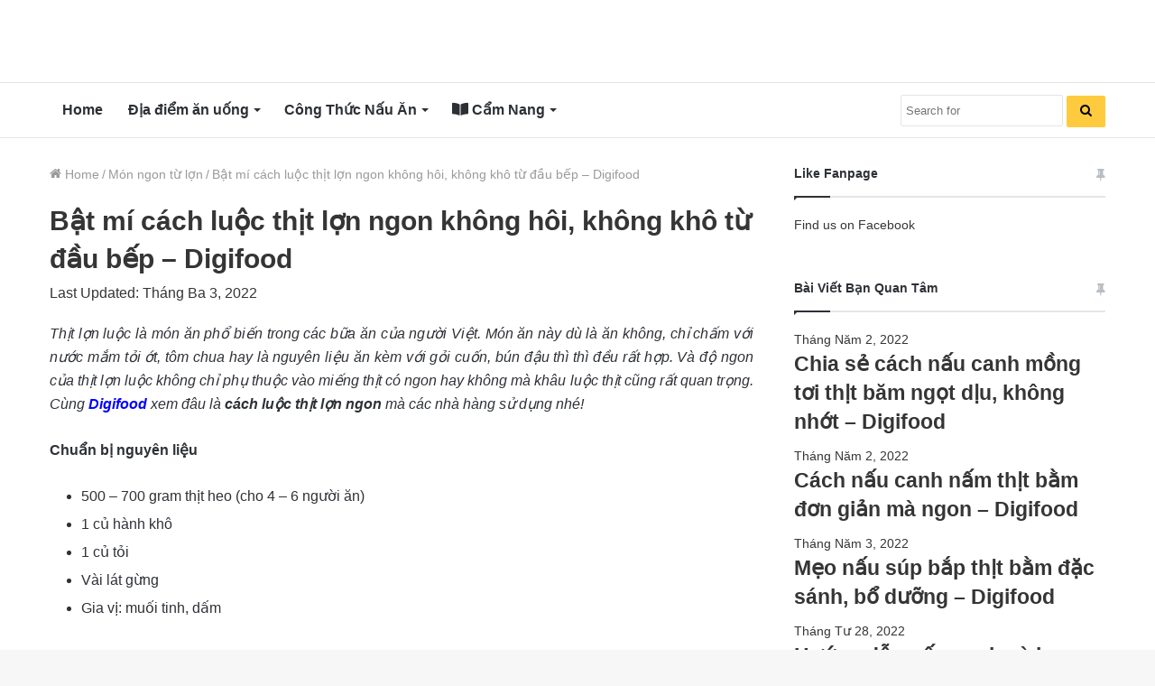

--- FILE ---
content_type: text/html; charset=UTF-8
request_url: https://digifood.vn/blog/cach-luoc-thit-lon-ngon/
body_size: 34895
content:
<!DOCTYPE html>
<html lang="vi" class="" data-skin="light" prefix="og: https://ogp.me/ns#">
<head>
	<meta charset="UTF-8" />
	<link rel="profile" href="https://gmpg.org/xfn/11" />
	
<!-- Search Engine Optimization by Rank Math - https://rankmath.com/ -->
<title>Bật mí cách luộc thịt lợn ngon không hôi, không khô từ đầu bếp - Digifood</title><style id="rocket-critical-css">@font-face{font-display:swap;font-family:ez-toc-icomoon;src:url(https://digifood.vn/blog/wp-content/plugins/easy-table-of-contents/vendor/icomoon/fonts/ez-toc-icomoon.eot);src:url(https://digifood.vn/blog/wp-content/plugins/easy-table-of-contents/vendor/icomoon/fonts/ez-toc-icomoon.eot?#iefix) format('embedded-opentype'),url(https://digifood.vn/blog/wp-content/plugins/easy-table-of-contents/vendor/icomoon/fonts/ez-toc-icomoon.woff2) format('woff2'),url(https://digifood.vn/blog/wp-content/plugins/easy-table-of-contents/vendor/icomoon/fonts/ez-toc-icomoon.woff) format('woff'),url(https://digifood.vn/blog/wp-content/plugins/easy-table-of-contents/vendor/icomoon/fonts/ez-toc-icomoon.ttf) format('truetype'),url(https://digifood.vn/blog/wp-content/plugins/easy-table-of-contents/vendor/icomoon/fonts/ez-toc-icomoon.svg#ez-toc-icomoon) format('svg');font-weight:400;font-style:normal}#ez-toc-container{background:#f9f9f9;border:1px solid #aaa;border-radius:4px;box-shadow:0 1px 1px rgba(0,0,0,.05);display:table;margin-bottom:1em;padding:10px;position:relative;width:auto}#ez-toc-container.ez-toc-light-blue{background:#edf6ff}#ez-toc-container ul ul{margin-left:1.5em}#ez-toc-container li,#ez-toc-container ul{margin:0;padding:0}#ez-toc-container li,#ez-toc-container ul,#ez-toc-container ul li{background:0 0;list-style:none none;line-height:1.6;margin:0;overflow:hidden;z-index:1}#ez-toc-container p.ez-toc-title{text-align:left;line-height:1.45;margin:0;padding:0}.ez-toc-title-container{display:table;width:100%}.ez-toc-title,.ez-toc-title-toggle{display:table-cell;text-align:left;vertical-align:middle}#ez-toc-container a{color:#444;box-shadow:none;text-decoration:none;text-shadow:none}#ez-toc-container a:visited{color:#9f9f9f}#ez-toc-container a.ez-toc-toggle{color:#444}#ez-toc-container.counter-hierarchy ul{counter-reset:item}.ez-toc-btn{display:inline-block;padding:6px 12px;margin-bottom:0;font-size:14px;font-weight:400;line-height:1.428571429;text-align:center;white-space:nowrap;vertical-align:middle;background-image:none;border:1px solid transparent;border-radius:4px}.ez-toc-btn-default{color:#333;background-color:#fff;border-color:#ccc}.ez-toc-btn-xs{padding:5px 10px;font-size:12px;line-height:1.5;border-radius:3px}.ez-toc-btn-xs{padding:1px 5px}.ez-toc-btn-default{text-shadow:0 -1px 0 rgba(0,0,0,.2);box-shadow:inset 0 1px 0 rgba(255,255,255,.15),0 1px 1px rgba(0,0,0,.075)}.ez-toc-btn-default{text-shadow:0 1px 0 #fff;background-image:linear-gradient(to bottom,#fff 0,#e0e0e0 100%);background-repeat:repeat-x;border-color:#dbdbdb;border-color:#ccc}.ez-toc-pull-right{float:right!important;margin-left:10px}.ez-toc-glyphicon{position:relative;top:1px;display:inline-block;font-family:'Glyphicons Halflings';-webkit-font-smoothing:antialiased;font-style:normal;font-weight:400;line-height:1;-moz-osx-font-smoothing:grayscale}.ez-toc-glyphicon:empty{width:1em}.ez-toc-toggle i.ez-toc-glyphicon{font-size:16px;margin-left:2px}[class*=ez-toc-icon-]{font-family:ez-toc-icomoon!important;speak:none;font-style:normal;font-weight:400;font-variant:normal;text-transform:none;line-height:1;-webkit-font-smoothing:antialiased;-moz-osx-font-smoothing:grayscale}.ez-toc-icon-toggle:before{content:"\e87a"}html{-ms-touch-action:manipulation;touch-action:manipulation;-webkit-text-size-adjust:100%;-ms-text-size-adjust:100%}article,aside,header,nav{display:block}a{background-color:transparent}b,strong{font-weight:inherit}b,strong{font-weight:600}img{border-style:none}button,input{font:inherit}button,input{overflow:visible}button,input{margin:0}button{text-transform:none}button,[type="submit"]{-webkit-appearance:button}button::-moz-focus-inner,input::-moz-focus-inner{border:0;padding:0}button:-moz-focusring,input:-moz-focusring{outline:1px dotted ButtonText}[type="search"]{-webkit-appearance:textfield}[type="search"]::-webkit-search-cancel-button,[type="search"]::-webkit-search-decoration{-webkit-appearance:none}*{padding:0;margin:0;list-style:none;border:0;outline:none;box-sizing:border-box}*:before,*:after{box-sizing:border-box}body{background:#F7F7F7;color:#2c2f34;font-family:-apple-system,BlinkMacSystemFont,"Segoe UI",Roboto,Oxygen,Oxygen-Sans,Ubuntu,Cantarell,"Helvetica Neue","Open Sans",Arial,sans-serif;font-size:13px;line-height:21px}h1,h2,h3,.the-subtitle{line-height:1.4;font-weight:600}h1{font-size:41px;font-weight:700}h2{font-size:27px}h3{font-size:23px}.the-subtitle{font-size:17px}a{color:#333;text-decoration:none}img{max-width:100%;height:auto}p{line-height:21px}.screen-reader-text{clip:rect(1px,1px,1px,1px);position:absolute!important;height:1px;width:1px;overflow:hidden}.stream-item{text-align:center;position:relative;z-index:2;margin:20px 0;padding:0}.stream-item img{max-width:100%;width:auto;height:auto;margin:0 auto;display:inline-block;vertical-align:middle}@media (max-width:991px){.single.has-header-ad:not(.has-header-below-ad) #content{margin-top:0}}@media (min-width:992px){.header-layout-3.has-normal-width-logo .stream-item-top img{float:right}}@media (max-width:991px){.header-layout-3.has-normal-width-logo .stream-item-top{clear:both}}.tie-icon:before,[class^="tie-icon-"],[class*=" tie-icon-"]{font-family:'tiefonticon'!important;speak:never;font-style:normal;font-weight:normal;font-variant:normal;text-transform:none;line-height:1;-webkit-font-smoothing:antialiased;-moz-osx-font-smoothing:grayscale;display:inline-block}.tie-popup,#autocomplete-suggestions{display:none}.container{margin-right:auto;margin-left:auto;padding-left:15px;padding-right:15px}.container:after{content:"";display:table;clear:both}@media (min-width:768px){.container{width:100%}}@media (min-width:1200px){.container{max-width:1200px}}.tie-row{margin-left:-15px;margin-right:-15px}.tie-row:after{content:"";display:table;clear:both}.tie-col-md-4,.tie-col-md-8,.tie-col-xs-12{position:relative;min-height:1px;padding-left:15px;padding-right:15px}.tie-col-xs-12{float:left}.tie-col-xs-12{width:100%}@media (min-width:992px){.tie-col-md-4,.tie-col-md-8{float:left}.tie-col-md-4{width:33.33333%}.tie-col-md-8{width:66.66667%}}.tie-alignleft{float:left}.clearfix:before,.clearfix:after{content:"\0020";display:block;height:0;overflow:hidden}.clearfix:after{clear:both}.tie-container,#tie-wrapper{height:100%;min-height:650px}.tie-container{position:relative;overflow:hidden}#tie-wrapper{background:#ffffff;position:relative;z-index:108;height:100%;margin:0 auto}.container-wrapper{background:#ffffff;border:1px solid rgba(0,0,0,0.1);border-radius:2px;padding:30px}#content{margin-top:30px}@media (max-width:991px){#content{margin-top:15px}}.site-content{-ms-word-wrap:break-word;word-wrap:break-word}.theme-header{background:#ffffff;position:relative;z-index:999}.theme-header:after{content:"";display:table;clear:both}.logo-row{position:relative}#logo{margin-top:40px;margin-bottom:40px;display:block;float:left}#logo img{vertical-align:middle}#logo a{display:inline-block}@media (max-width:991px){#theme-header.has-normal-width-logo #logo{margin:14px 0!important;text-align:left;line-height:1}#theme-header.has-normal-width-logo #logo img{width:auto;height:auto;max-width:190px}}@media (max-width:479px){#theme-header.has-normal-width-logo #logo img{max-width:160px;max-height:60px!important}}@media (max-width:991px){#theme-header.mobile-header-default:not(.header-layout-1) #logo{-webkit-flex-grow:10;-ms-flex-positive:10;flex-grow:10}}.components{float:right}.components>li{position:relative;float:right;list-style:none}.components>li>a{display:block;position:relative;width:30px;text-align:center;line-height:inherit;font-size:16px}@media (max-width:991px){.logo-container{border-width:0;display:-webkit-flex;display:-ms-flexbox;display:flex;-webkit-flex-flow:row nowrap;-ms-flex-flow:row nowrap;flex-flow:row nowrap;-webkit-align-items:center;-ms-flex-align:center;align-items:center;-webkit-justify-content:space-between;-ms-flex-pack:justify;justify-content:space-between}}.mobile-header-components{display:none;z-index:10;height:30px;line-height:30px;-webkit-flex-wrap:nowrap;-ms-flex-wrap:nowrap;flex-wrap:nowrap;-webkit-flex:1 1 0%;-ms-flex:1 1 0%;flex:1 1 0%}.mobile-header-components .components{float:none;display:-webkit-flex!important;display:-ms-flexbox!important;display:flex!important;-webkit-justify-content:stretch;-ms-flex-pack:stretch;justify-content:stretch}.mobile-header-components .components li.custom-menu-link{display:inline-block;float:none}.mobile-header-components .components li.custom-menu-link>a{width:20px;padding-bottom:15px}.mobile-header-components [class^="tie-icon-"]{font-size:18px;width:20px;height:20px;vertical-align:middle}.mobile-header-components .tie-mobile-menu-icon{font-size:20px}.mobile-header-components .nav-icon{display:inline-block;width:20px;height:2px;background-color:#2c2f34;position:relative;top:-4px}.mobile-header-components .nav-icon:before,.mobile-header-components .nav-icon:after{position:absolute;right:0;background-color:#2c2f34;content:'';display:block;width:100%;height:100%;-webkit-transform:translateZ(0);transform:translateZ(0);-webkit-backface-visibility:hidden;backface-visibility:hidden}.mobile-header-components .nav-icon:before{-webkit-transform:translateY(-7px);-ms-transform:translateY(-7px);transform:translateY(-7px)}.mobile-header-components .nav-icon:after{-webkit-transform:translateY(7px);-ms-transform:translateY(7px);transform:translateY(7px)}.mobile-header-components .menu-text-wrapper{white-space:nowrap;width:auto!important}.mobile-header-components .menu-text{color:#2c2f34;line-height:30px;font-size:12px;padding:0 0 0 5px;display:inline-block}#mobile-header-components-area_1 .components li.custom-menu-link>a{margin-right:15px}#mobile-header-components-area_2 .components{-webkit-flex-direction:row-reverse;-ms-flex-direction:row-reverse;flex-direction:row-reverse}#mobile-header-components-area_2 .components li.custom-menu-link>a{margin-left:15px}@media (max-width:991px){.logo-container:before,.logo-container:after{height:1px}#tie-body #mobile-container,.mobile-header-components{display:block}}@media (max-width:991px){.theme-header .components{display:none}}.main-nav-wrapper{position:relative;z-index:4}.main-nav{position:relative;border:1px solid rgba(0,0,0,0.1);border-width:1px 0}.main-menu-wrapper{border:0 solid rgba(0,0,0,0.1);position:relative}@media (min-width:992px){.header-menu{float:left}.header-menu .menu li{display:block;float:left}.header-menu .menu a{display:block;position:relative}.header-menu .menu .sub-menu a{padding:8px 10px}.header-menu .menu ul{box-shadow:0 2px 5px rgba(0,0,0,0.1)}.header-menu .menu ul li{position:relative}.header-menu .menu ul a{border-width:0 0 1px}.header-menu .menu ul ul{top:0;left:100%}#main-nav{z-index:9;line-height:60px}.main-menu .menu>li>a{padding:0 14px;font-size:13px;font-weight:600}.main-menu .menu>li>.menu-sub-content{border-top:2px solid #08f}.main-menu .menu ul{line-height:20px;z-index:1}.main-menu .menu-sub-content{display:none;padding:15px;width:230px;position:absolute;box-shadow:0 2px 2px rgba(0,0,0,0.15)}.main-menu .menu-sub-content a{width:200px}.main-menu .menu-sub-content .menu-item-has-children>a:before{right:5px}.main-nav-light .main-nav{background-color:#ffffff;color:#2c2f34}.main-nav-light .main-nav .menu-sub-content{background:#ffffff}.main-nav-light .main-nav .menu a,.main-nav-light .main-nav .components li a{color:#2c2f34}}@media (min-width:992px){.menu-item-has-children>a:before{content:'';position:absolute;right:12px;margin-top:2px;top:50%;bottom:auto;-webkit-transform:translateY(-50%);-ms-transform:translateY(-50%);transform:translateY(-50%);width:0;height:0;border:4px solid transparent;border-top:4px solid #ffffff}.menu-item-has-children .menu-item-has-children>a:before{border:4px solid transparent;border-left-color:#ffffff}.menu>.menu-item-has-children:not(.is-icon-only)>a{padding-right:25px}.main-nav-light .main-nav .menu-item-has-children>a:before{border-top-color:#2c2f34}.main-nav-light .main-nav .menu-item-has-children .menu-item-has-children>a:before{border-top-color:transparent;border-left-color:#2c2f34}}@media only screen and (min-width:992px) and (max-width:1100px){.main-nav .menu>li:not(.is-icon-only)>a{padding-left:7px;padding-right:7px}.main-nav .menu>li:not(.is-icon-only)>a:before{display:none}}@media (max-width:991px){#sticky-logo{display:none}}@media (min-width:992px){#sticky-logo{overflow:hidden;float:left;vertical-align:middle}#sticky-logo a{line-height:1;display:inline-block}#sticky-logo img{position:relative;vertical-align:middle;padding:8px 10px;top:-1px;max-height:50px}.theme-header #sticky-logo img{opacity:0;visibility:hidden;width:0!important;-webkit-transform:translateY(75%);-ms-transform:translateY(75%);transform:translateY(75%)}.theme-header:not(.header-layout-1) #main-nav:not(.fixed-nav) #sticky-logo img{margin-left:-20px}}@media (max-width:991px){#tie-wrapper header#theme-header{box-shadow:none;background:transparent!important}.logo-container{border-width:0;box-shadow:0 3px 7px 0 rgba(0,0,0,0.1)}.logo-container{background-color:#ffffff}.header-layout-3 .main-nav-wrapper{display:none}.main-menu-wrapper .tie-alignleft{width:100%}}.magazine2 .container-wrapper{border-width:0;padding:0;background-color:transparent;opacity:0.99}@media (min-width:992px){.magazine2.sidebar-right .sidebar{padding-left:40px}}.magazine2 .sidebar .container-wrapper{margin-bottom:50px}@media (max-width:991px){.magazine2 .sidebar .container-wrapper{margin-bottom:30px}}.magazine2.post-layout-1 .entry-header-outer{padding:0 0 20px}.magazine2 .entry-content{padding:0 0 30px}@media (max-width:670px){.magazine2 .entry-content{padding:0 0 15px}}@media (min-width:992px){.theme-header .logo-row>div{height:auto!important}.header-layout-3 .stream-item-top-wrapper{float:right}}input{border:1px solid rgba(0,0,0,0.1);color:#2c2f34;font-size:13px;outline:none;padding:5px;line-height:23px;border-radius:2px;max-width:100%;background-color:transparent}input:not([type="checkbox"]):not([type="radio"]){-webkit-appearance:none;-moz-appearance:none;appearance:none;outline:none}@media (max-width:767px){input:not([type="submit"]){font-size:16px!important}}[type="submit"]{width:auto;position:relative;background-color:#08f;color:#fff;padding:7px 15px;margin:0;font-weight:normal;font-size:13px;display:inline-block;text-align:center;line-height:21px;border:none;text-decoration:none;vertical-align:middle;border-radius:2px;-webkit-appearance:none;-moz-appearance:none;appearance:none}.background-overlay{background-attachment:fixed}.sidebar-right .main-content{float:left}.sidebar-right .sidebar{float:right}@media (min-width:992px){.sidebar-right.magazine2 .main-content{padding-right:5px}}.post-thumb{position:relative;height:100%;display:block;-webkit-backface-visibility:hidden;backface-visibility:hidden;-webkit-transform:rotate(0);-ms-transform:rotate(0);transform:rotate(0)}.post-thumb img{width:100%;display:block}.post-thumb .post-cat-wrap{position:absolute;bottom:10px;margin:0;right:10px}.post-meta{margin:10px 0 8px;font-size:12px;overflow:hidden}.post-meta{color:#767676}.post-meta .meta-item{margin-right:8px;display:inline-block}.post-meta .meta-item.tie-icon:before{padding-right:3px}.post-meta .meta-item.date:before{content:"\f017"}@media (max-width:767px){.entry-header .post-meta>span,.main-content .post-meta>span{float:left}}.post-cat-wrap{position:relative;z-index:3;margin-bottom:5px;font-weight:normal;font-family:inherit!important;line-height:0;display:block}.post-cat{display:inline-block;background:#08f;color:#fff;padding:0 6px;font-size:12px;line-height:1.85em;margin-right:4px;position:relative;white-space:nowrap;word-wrap:normal;letter-spacing:0;border-radius:2px}.post-cat:first-child:last-child{margin:0}#breadcrumb{margin:50px 0 0}#breadcrumb,#breadcrumb a:not(:hover){color:#999999}#breadcrumb .delimiter{margin:0 3px;font-style:normal}.entry-header-outer #breadcrumb{margin:0 0 20px;padding:0}@media (max-width:767px){.single-post #breadcrumb .current,.single-post #breadcrumb em:last-of-type{display:none}}.social-icons-item{float:right;margin-left:6px;position:relative}.social-icons-item .social-link span{color:#2c2f34;line-height:unset}.social-icons-widget .social-icons-item .social-link{width:24px;height:24px;line-height:24px;padding:0;display:block;text-align:center;border-radius:2px}.social-icons-item .facebook-social-icon{background-color:#4080FF!important}.social-icons-item .facebook-social-icon span{color:#4080FF}.social-icons-item .twitter-social-icon{background-color:#40bff5!important}.social-icons-item .twitter-social-icon span{color:#40bff5}.social-icons-item .pinterest-social-icon{background-color:#e13138!important}.social-icons-item .pinterest-social-icon span{color:#e13138}.social-icons-item .linkedin-social-icon{background-color:#238cc8!important}.social-icons-item .linkedin-social-icon span{color:#238cc8}.social-icons-item .flickr-social-icon{background-color:#ff48a3!important}.social-icons-item .flickr-social-icon span{color:#ff48a3}ul:not(.solid-social-icons) .social-icons-item a:not(:hover){background-color:transparent!important}.solid-social-icons .social-link{background-color:#2c2f34}.dark-skin .solid-social-icons .social-link{background-color:#27292d;border-color:#27292d}.solid-social-icons .social-link span{color:#ffffff!important}.entry-header{padding:30px 30px 0;margin-bottom:20px}@media (max-width:991px){.entry-header{padding:20px 20px 0}}.entry ul{margin-bottom:20px;padding-left:15px;margin-left:20px}.entry ul li{list-style:disc;list-style-image:none}.entry li{margin:0 0 5px 0}.entry li ul{margin:5px 0 0 15px}.entry{line-height:26px;font-size:15px}.entry p{margin-bottom:25px;line-height:26px}@media (max-width:767px){.container-wrapper,.entry-content{padding:20px 15px}}#mobile-container{display:none;padding:10px 30px 30px}#mobile-menu{margin-bottom:20px;position:relative;padding-top:15px}#mobile-social-icons{margin-bottom:15px}#mobile-social-icons ul{text-align:center;overflow:hidden}#mobile-social-icons ul .social-icons-item{float:none;display:inline-block}#mobile-social-icons .social-icons-item{margin:0}#mobile-social-icons .social-icons-item .social-link{background:transparent;border:none}#mobile-search .search-form{overflow:hidden}#mobile-search .search-form:after{position:absolute;content:"\f002";font-family:'tiefonticon';top:4px;right:10px;line-height:30px;width:30px;font-size:16px;border-radius:50%;text-align:center;color:#fff}#mobile-search .search-field{background-color:rgba(0,0,0,0.05);border-color:rgba(255,255,255,0.1);color:#ffffff;width:100%;border-radius:50px;padding:7px 45px 7px 20px}#mobile-search .search-submit{background:transparent;font-size:0;width:35px;height:38px;position:absolute;top:0;right:5px;z-index:1}#mobile-search input::-webkit-input-placeholder{color:rgba(255,255,255,0.6)}#mobile-search input::-moz-placeholder{color:rgba(255,255,255,0.6)}#mobile-search input:-moz-placeholder{color:rgba(255,255,255,0.6)}#mobile-search input:-ms-input-placeholder{color:rgba(255,255,255,0.6)}.block-head-1 .the-global-title{position:relative;font-size:17px;padding:0 0 15px;border-bottom:2px solid rgba(0,0,0,0.1);margin-bottom:20px}.block-head-1 .the-global-title:after{content:"";background:#2c2f34;width:40px;height:2px;position:absolute;bottom:-2px;left:0}.block-head-1 .the-global-title:before{content:"";width:0;height:0;position:absolute;bottom:-5px;left:0;border-left:0;border-right:5px solid transparent;border-top:5px solid #2c2f34}#tie-wrapper:after{position:absolute;z-index:1000;top:-10%;left:-50%;width:0;height:0;background:rgba(0,0,0,0.2);content:'';opacity:0}.side-aside{position:fixed;top:0;z-index:111;visibility:hidden;width:350px;max-width:100%;height:100%;background:#161619;background-repeat:no-repeat;background-position:center top;background-size:cover;overflow-y:auto}@media (min-width:992px){.side-aside{right:0;-webkit-transform:translate(350px,0);-ms-transform:translate(350px,0);transform:translate(350px,0)}.side-aside:not(.slide-sidebar-desktop){display:none}}@media (max-width:991px){.side-aside.appear-from-left{left:0;-webkit-transform:translate(-100%,0);-ms-transform:translate(-100%,0);transform:translate(-100%,0)}.side-aside.is-fullwidth{width:100%}}.is-desktop .side-aside .has-custom-scroll{padding:50px 0 0}.side-aside:after{position:absolute;top:0;left:0;width:100%;height:100%;background:rgba(0,0,0,0.2);content:'';opacity:1}.site-footer .widget-title-icon{display:none}.dark-skin{background-color:#1f2024;color:#ffffff}.dark-skin input:not([type="submit"]){color:#ccc}.dark-skin a:not(:hover){color:#ffffff}.dark-skin input:not([type=submit]){border-color:rgba(255,255,255,0.1)}.dark-skin .widget-title-icon{color:#ccc}.sidebar .container-wrapper{margin-bottom:30px}@media (max-width:991px){.sidebar .container-wrapper{margin-bottom:15px}}@media (max-width:991px){.has-sidebar .sidebar{margin-top:15px}.magazine2.has-sidebar .sidebar{margin-top:40px}}.widget-title{position:relative}.widget-title .the-subtitle{font-size:15px;min-height:15px}.widget-title-icon{position:absolute;right:0;top:1px;color:#b9bec3;font-size:15px}.widget-title-icon:before{content:"\f08d"}.post-widget-body{padding-left:125px}.post-widget-body .post-title{font-size:14px;line-height:1.4;margin-bottom:5px}.post-widget-thumbnail{float:left;margin-right:15px;position:relative}.widget li{padding:6px 0}.widget li:first-child{padding-top:0}.widget li:last-child{padding-bottom:0;border-bottom:0}.widget li:after{clear:both;display:table;content:""}.widget .post-meta{margin:2px 0 0;font-size:11px;line-height:17px}.widget_pages .widget-title-icon:before,.text-html .widget-title-icon:before{content:"\f0f6"}.posts-list-big-first .posts-list-items li:first-child{padding-bottom:20px}.posts-list-big-first li:first-child .post-widget-thumbnail{width:100%;margin-right:0;margin-bottom:10px}.posts-list-big-first li:first-child .post-widget-thumbnail a{min-height:40px}.posts-list-big-first li:first-child .post-widget-body{padding-left:0}.posts-list-big-first li:first-child .post-title{font-size:18px}@media (max-width:991px){.posts-list-big-first .posts-list-items{overflow:hidden}.posts-list-big-first li{width:48%;float:left}.posts-list-big-first li:nth-child(2n+1){clear:both}}@media (max-width:670px){.posts-list-big-first li{width:100%}}.widget_search .widget-title-icon:before{content:"\f002"}form.search-form{overflow:auto;position:relative;width:100%;margin-top:10px}.search-field{float:left;width:73%;padding:8px 15px}.search-submit[type="submit"]{float:right;padding:10px 5px;margin-left:2%;width:25%}li.widget-post-list{padding:7px 0;position:relative}.widget_media_image .widget-title-icon:before{content:"\f030"}.widget_media_image img{margin:0 auto;display:block}.social-icons-widget ul{margin:0 -3px}.social-icons-widget .social-icons-item{float:left;margin:3px;border-bottom:0;padding:0}.social-icons-widget .social-icons-item .social-link{width:40px;height:40px;line-height:40px;font-size:18px}@media (max-width:479px){.social-icons-widget .social-icons-item{float:none;display:inline-block}}a.remove{position:absolute;top:0;right:0;display:block;speak:never;-webkit-font-smoothing:antialiased;-moz-osx-font-smoothing:grayscale;width:20px;height:20px;display:block;line-height:20px;text-align:center;font-size:15px}a.remove:before{content:"\e117";font-family:'tiefonticon';color:#e74c3c}a.remove.big-btn{width:25px;height:25px;line-height:25px;font-size:22px}a.remove.light-btn:not(:hover):before{color:#ffffff}.side-aside a.remove{z-index:1;top:15px;left:50%;right:auto;-webkit-transform:translateX(-50%);-ms-transform:translateX(-50%);transform:translateX(-50%)}.tie-popup a.remove{-webkit-transform:scale(0.2);-ms-transform:scale(0.2);transform:scale(0.2);opacity:0;top:15px;right:15px;z-index:1}.theiaStickySidebar:after{content:"";display:table;clear:both}.side-aside,.has-custom-scroll{overflow-x:hidden;scrollbar-width:thin}.side-aside::-webkit-scrollbar,.has-custom-scroll::-webkit-scrollbar{width:5px}.side-aside::-webkit-scrollbar-track,.has-custom-scroll::-webkit-scrollbar-track{background:transparent}.side-aside::-webkit-scrollbar-thumb,.has-custom-scroll::-webkit-scrollbar-thumb{border-radius:20px;background:rgba(0,0,0,0.2)}.dark-skin .has-custom-scroll::-webkit-scrollbar-thumb{background:#000}.tie-popup{position:fixed;z-index:99999;left:0;top:0;height:100%;width:100%;background-color:rgba(0,0,0,0.9);display:none;-webkit-perspective:600px;perspective:600px}.pop-up-live-search{will-change:transform,opacity;-webkit-transform:scale(0.7);-ms-transform:scale(0.7);transform:scale(0.7);opacity:0}.tie-popup-search-wrap::-webkit-input-placeholder{color:#ffffff}.tie-popup-search-wrap::-moz-placeholder{color:#ffffff}.tie-popup-search-wrap:-moz-placeholder{color:#ffffff}.tie-popup-search-wrap:-ms-input-placeholder{color:#ffffff}.tie-popup-search-wrap form{position:relative;height:80px;margin-bottom:20px}.popup-search-wrap-inner{position:relative;padding:80px 15px 0;margin:0 auto;max-width:800px}input.tie-popup-search-input{width:100%;height:80px;line-height:80px;background:rgba(0,0,0,0.7)!important;font-weight:500;font-size:22px;border:0;padding-right:80px;padding-left:30px;color:#ffffff}button.tie-popup-search-submit{font-size:28px;color:#666;position:absolute;right:10px;top:20px;background:transparent!important}#tie-popup-search-mobile .popup-search-wrap-inner{padding-top:50px}#tie-popup-search-mobile input.tie-popup-search-input{height:50px;line-height:1;padding-left:20px;padding-right:50px}#tie-popup-search-mobile button.tie-popup-search-submit{font-size:16px;top:9px;right:0}#autocomplete-suggestions{overflow:auto;padding:20px;color:#eee;position:absolute;display:none;width:370px;z-index:9999}@font-face{font-family:'tiefonticon';src:url(https://digifood.vn/blog/wp-content/themes/jannah/assets/fonts/tielabs-fonticon/tielabs-fonticon.eot);src:url(https://digifood.vn/blog/wp-content/themes/jannah/assets/fonts/tielabs-fonticon/tielabs-fonticon.eot#iefix) format("embedded-opentype"),url(https://digifood.vn/blog/wp-content/themes/jannah/assets/fonts/tielabs-fonticon/tielabs-fonticon.woff) format("woff"),url(https://digifood.vn/blog/wp-content/themes/jannah/assets/fonts/tielabs-fonticon/tielabs-fonticon.ttf) format("truetype"),url(https://digifood.vn/blog/wp-content/themes/jannah/assets/fonts/tielabs-fonticon/tielabs-fonticon.svg#tielabs-fonticon) format("svg");font-weight:normal;font-style:normal;font-display:block}.tie-icon-facebook:before{content:"\f09a"}.tie-icon-search:before{content:"\f002"}.tie-icon-search:before{content:"\f002"}.tie-icon-home:before{content:"\f015"}.tie-icon-tags:before{content:"\f02c"}.tie-icon-twitter:before{content:"\f099"}.tie-icon-pinterest:before{content:"\f0d2"}.tie-icon-linkedin:before{content:"\f0e1"}.tie-icon-flickr:before{content:"\f16e"}.tie-icon-facebook:before{content:"\f09a"}.fas{-moz-osx-font-smoothing:grayscale;-webkit-font-smoothing:antialiased;display:inline-block;font-style:normal;font-variant:normal;text-rendering:auto;line-height:1}.fa-book-open:before{content:"\f518"}@font-face{font-family:'Font Awesome 5 Free';font-style:normal;font-weight:400;font-display:block;src:url(https://digifood.vn/blog/wp-content/themes/jannah/assets/fonts/fontawesome/fa-regular-400.eot);src:url(https://digifood.vn/blog/wp-content/themes/jannah/assets/fonts/fontawesome/fa-regular-400.eot?#iefix) format("embedded-opentype"),url(https://digifood.vn/blog/wp-content/themes/jannah/assets/fonts/fontawesome/fa-regular-400.woff2) format("woff2"),url(https://digifood.vn/blog/wp-content/themes/jannah/assets/fonts/fontawesome/fa-regular-400.woff) format("woff"),url(https://digifood.vn/blog/wp-content/themes/jannah/assets/fonts/fontawesome/fa-regular-400.ttf) format("truetype"),url(https://digifood.vn/blog/wp-content/themes/jannah/assets/fonts/fontawesome/fa-regular-400.svg#fontawesome) format("svg")}@font-face{font-family:'Font Awesome 5 Free';font-style:normal;font-weight:900;font-display:block;src:url(https://digifood.vn/blog/wp-content/themes/jannah/assets/fonts/fontawesome/fa-solid-900.eot);src:url(https://digifood.vn/blog/wp-content/themes/jannah/assets/fonts/fontawesome/fa-solid-900.eot?#iefix) format("embedded-opentype"),url(https://digifood.vn/blog/wp-content/themes/jannah/assets/fonts/fontawesome/fa-solid-900.woff2) format("woff2"),url(https://digifood.vn/blog/wp-content/themes/jannah/assets/fonts/fontawesome/fa-solid-900.woff) format("woff"),url(https://digifood.vn/blog/wp-content/themes/jannah/assets/fonts/fontawesome/fa-solid-900.ttf) format("truetype"),url(https://digifood.vn/blog/wp-content/themes/jannah/assets/fonts/fontawesome/fa-solid-900.svg#fontawesome) format("svg")}.fas{font-family:'Font Awesome 5 Free';font-weight:900}.post-content.container-wrapper{padding:0}.entry-header{font-size:45px;line-height:1.2}@media (max-width:767px){.entry-header{font-size:28px}}.entry-header .entry-title{margin-bottom:15px}@media (max-width:767px){.entry-header .entry-title{font-size:28px}}.entry-header .post-meta{overflow:inherit;font-size:12px;margin-top:5px;margin-bottom:0;line-height:24px}.entry-header .post-meta .meta-item{margin-right:12px}.entry-header .post-meta{color:#333333}@media (max-width:767px){.entry-header .post-meta{margin-bottom:-8px}.entry-header .post-meta .meta-item{margin-bottom:8px!important}.entry-header .post-meta>span{float:initial!important}}.post-layout-1 div.entry-content{padding-top:0}.post-layout-1 .entry-header-outer{padding:30px 30px 20px}@media (max-width:767px){.post-layout-1 .entry-header-outer{padding:20px}}.post-layout-1 .entry-header{padding:0;margin:0}.entry-content{padding:0 30px 30px}@media (max-width:767px){.entry-content{padding-right:15px;padding-left:15px}}.entry a{color:#08f}.entry h2{margin:0 0 0.5em}@media (max-width:767px){.single .entry-content{padding-top:15px}}.post-bottom-meta-title{float:left;padding:0 6px;margin:5px 5px 0 0;background:#2c2f34;border:1px solid rgba(0,0,0,0.1);border-radius:2px}.post-bottom-meta-title{color:#ffffff}.post-tags-modern .post-bottom-meta-title{display:none}.share-buttons{padding:18px 28px;line-height:0}@media (max-width:767px){.share-buttons{padding:15px}}.share-buttons-mobile{position:fixed;bottom:0;z-index:999999;width:100%;background:transparent;border:0 none;padding:0}.share-buttons-mobile .share-links a{margin:0;border-radius:0;width:1%;display:table-cell;opacity:1!important}.share-buttons-mobile .share-links a .share-btn-icon{margin:0 auto;float:none}@media (min-width:768px){.share-buttons-mobile{display:none}}.mobile-share-buttons-spacer{height:40px}@media (min-width:768px){.mobile-share-buttons-spacer{display:none}}.share-links a{color:#ffffff}.share-links{overflow:hidden;position:relative}.share-links .share-btn-icon{font-size:15px}.share-links a{display:inline-block;margin:2px;height:40px;overflow:hidden;position:relative;border-radius:2px;width:40px}.share-links a,.share-links a:before{background-color:#444}.share-links a .share-btn-icon{width:40px;height:40px;float:left;display:block;text-align:center;line-height:40px}.share-links a.facebook-share-btn,.share-links a.facebook-share-btn:before{background:#4080FF}.share-links a.twitter-share-btn,.share-links a.twitter-share-btn:before{background:#40bff5}#related-posts .related-item{position:relative;float:left;width:33.333%;padding:0 15px;margin-bottom:20px}@media (max-width:767px){#related-posts .related-item{padding:0 8px}}#related-posts .related-item .post-thumb{margin-bottom:10px}#related-posts .related-item .post-title{font-size:14px;line-height:19px}#related-posts .related-item .post-meta{margin:4px 0 0}.has-sidebar .site-content #related-posts .related-item:nth-child(3n+1){clear:both}@media (max-width:767px){#related-posts .related-item{width:50%!important;clear:none!important}}#related-posts.has-extra-post .related-item:last-child{clear:none!important;display:none}@media only screen and (min-width:320px) and (max-width:767px){#related-posts.has-extra-post .related-item:last-child{display:block}}#reading-position-indicator{display:block;height:4px;position:fixed;bottom:0;left:0;background:#08f;box-shadow:0 0 10px rgba(0,136,255,0.7);width:0;z-index:9999;max-width:100%}#check-also-box{position:fixed;background-color:#ffffff;z-index:999;bottom:15px;right:-1px;-webkit-transform:translatex(100%);-ms-transform:translatex(100%);transform:translatex(100%);width:340px;padding:30px;border:1px solid rgba(0,0,0,0.1);border-radius:2px;border-top-right-radius:0;border-bottom-right-radius:0}#check-also-box .has-first-big-post .post-widget-body{clear:both}#check-also-box .posts-list-big-first li{padding-bottom:0}#check-also-box .posts-list-big-first li .post-title{font-size:18px;line-height:1.3em}@media (max-width:991px){#check-also-box{display:none}}#post-extra-info{display:none}</style><link rel="preload" href="https://digifood.vn/blog/wp-content/cache/min/1/4835e6c6e332a34fa474e735af51a561.css" data-rocket-async="style" as="style" onload="this.onload=null;this.rel='stylesheet'" media="all" data-minify="1" />
<meta name="description" content="Độ ngon của thịt lợn luộc không chỉ phụ thuộc chất lượng thịt mà khâu luộc thịt cũng rất quan trọng. Học ngay cách luộc thịt lợn ngon được bật mí bởi đầu bếp"/>
<meta name="robots" content="index, follow, max-snippet:-1, max-video-preview:-1, max-image-preview:large"/>
<link rel="canonical" href="https://digifood.vn/blog/cach-luoc-thit-lon-ngon/" />
<meta property="og:locale" content="vi_VN" />
<meta property="og:type" content="article" />
<meta property="og:title" content="Bật mí cách luộc thịt lợn ngon không hôi, không khô từ đầu bếp - Digifood" />
<meta property="og:description" content="Độ ngon của thịt lợn luộc không chỉ phụ thuộc chất lượng thịt mà khâu luộc thịt cũng rất quan trọng. Học ngay cách luộc thịt lợn ngon được bật mí bởi đầu bếp" />
<meta property="og:url" content="https://digifood.vn/blog/cach-luoc-thit-lon-ngon/" />
<meta property="og:site_name" content="Digifood" />
<meta property="article:publisher" content="https://www.facebook.com/digiticket.food" />
<meta property="article:tag" content="bữa trưa" />
<meta property="article:tag" content="món luộc" />
<meta property="article:section" content="Món ngon từ lợn" />
<meta property="og:updated_time" content="2022-03-03T17:20:00+07:00" />
<meta property="og:image" content="https://digifood.vn/blog/wp-content/uploads/2022/01/cach-luoc-thit-lon-ngon-anh-bia.jpg" />
<meta property="og:image:secure_url" content="https://digifood.vn/blog/wp-content/uploads/2022/01/cach-luoc-thit-lon-ngon-anh-bia.jpg" />
<meta property="og:image:width" content="620" />
<meta property="og:image:height" content="333" />
<meta property="og:image:alt" content="cách luộc thịt lợn ngon" />
<meta property="og:image:type" content="image/jpeg" />
<meta property="article:published_time" content="2022-02-07T14:44:47+07:00" />
<meta property="article:modified_time" content="2022-03-03T17:20:00+07:00" />
<meta name="twitter:card" content="summary_large_image" />
<meta name="twitter:title" content="Bật mí cách luộc thịt lợn ngon không hôi, không khô từ đầu bếp - Digifood" />
<meta name="twitter:description" content="Độ ngon của thịt lợn luộc không chỉ phụ thuộc chất lượng thịt mà khâu luộc thịt cũng rất quan trọng. Học ngay cách luộc thịt lợn ngon được bật mí bởi đầu bếp" />
<meta name="twitter:site" content="@https://twitter.com/digiticket_food" />
<meta name="twitter:creator" content="@https://twitter.com/digiticket_food" />
<meta name="twitter:image" content="https://digifood.vn/blog/wp-content/uploads/2022/01/cach-luoc-thit-lon-ngon-anh-bia.jpg" />
<script data-rocketlazyloadscript='[data-uri]' type="application/ld+json" class="rank-math-schema"></script>
<!-- /Rank Math WordPress SEO plugin -->

<link rel='dns-prefetch' href='//secure.gravatar.com' />
<link rel='dns-prefetch' href='//www.google.com' />
<link rel='dns-prefetch' href='//www.gstatic.com' />
<link rel='dns-prefetch' href='//www.googletagmanager.com' />
<link rel='dns-prefetch' href='//www.google-analytics.com' />
<link rel='dns-prefetch' href='//www.googletagservices.com' />
<link rel='dns-prefetch' href='//connect.facebook.net' />
<link rel='dns-prefetch' href='//gateway.facebook.com' />
<link rel='dns-prefetch' href='//www.facebook.com' />
<link rel='dns-prefetch' href='//scontent.fhan5-7.fna.fbcdn.net' />
<link rel='dns-prefetch' href='//scontent.fhan5-9.fna.fbcdn.net' />
<link rel='dns-prefetch' href='//pagead2.googlesyndication.com' />
<link rel='dns-prefetch' href='//tpc.googlesyndication.com' />
<link rel='dns-prefetch' href='//images.dmca.com' />
<link rel='dns-prefetch' href='//bid.g.doubleclick.net' />
<link rel='dns-prefetch' href='//cm.g.doubleclick.net' />
<link rel='dns-prefetch' href='//googleads.g.doubleclick.net' />
<link rel='dns-prefetch' href='//cc.adingo.jp' />
<link rel='dns-prefetch' href='//adservice.google.com' />
<link rel='dns-prefetch' href='//adservice.google.com.vn' />
<link rel='dns-prefetch' href='//csi.gstatic.com' />
<link rel='dns-prefetch' href='//fonts.googleapis.com' />
<link rel='dns-prefetch' href='//image6.pubmatic.com' />
<link rel='dns-prefetch' href='//imasdk.googleapis.com' />
<link rel='dns-prefetch' href='//pixel.rubiconproject.com' />
<link rel='dns-prefetch' href='//rtb.openx.net' />
<link rel='dns-prefetch' href='//ssum-sec.casalemedia.com' />
<link href='https://fonts.gstatic.com' crossorigin rel='preconnect' />
<link rel="alternate" type="application/rss+xml" title="Dòng thông tin Digifood &raquo;" href="https://digifood.vn/blog/feed/" />
<link rel="alternate" type="application/rss+xml" title="Digifood &raquo; Dòng bình luận" href="https://digifood.vn/blog/comments/feed/" />
<style id='wp-emoji-styles-inline-css' type='text/css'>

	img.wp-smiley, img.emoji {
		display: inline !important;
		border: none !important;
		box-shadow: none !important;
		height: 1em !important;
		width: 1em !important;
		margin: 0 0.07em !important;
		vertical-align: -0.1em !important;
		background: none !important;
		padding: 0 !important;
	}
</style>

<style id='wp-block-library-theme-inline-css' type='text/css'>
.wp-block-audio figcaption{color:#555;font-size:13px;text-align:center}.is-dark-theme .wp-block-audio figcaption{color:#ffffffa6}.wp-block-audio{margin:0 0 1em}.wp-block-code{border:1px solid #ccc;border-radius:4px;font-family:Menlo,Consolas,monaco,monospace;padding:.8em 1em}.wp-block-embed figcaption{color:#555;font-size:13px;text-align:center}.is-dark-theme .wp-block-embed figcaption{color:#ffffffa6}.wp-block-embed{margin:0 0 1em}.blocks-gallery-caption{color:#555;font-size:13px;text-align:center}.is-dark-theme .blocks-gallery-caption{color:#ffffffa6}.wp-block-image figcaption{color:#555;font-size:13px;text-align:center}.is-dark-theme .wp-block-image figcaption{color:#ffffffa6}.wp-block-image{margin:0 0 1em}.wp-block-pullquote{border-bottom:4px solid;border-top:4px solid;color:currentColor;margin-bottom:1.75em}.wp-block-pullquote cite,.wp-block-pullquote footer,.wp-block-pullquote__citation{color:currentColor;font-size:.8125em;font-style:normal;text-transform:uppercase}.wp-block-quote{border-left:.25em solid;margin:0 0 1.75em;padding-left:1em}.wp-block-quote cite,.wp-block-quote footer{color:currentColor;font-size:.8125em;font-style:normal;position:relative}.wp-block-quote.has-text-align-right{border-left:none;border-right:.25em solid;padding-left:0;padding-right:1em}.wp-block-quote.has-text-align-center{border:none;padding-left:0}.wp-block-quote.is-large,.wp-block-quote.is-style-large,.wp-block-quote.is-style-plain{border:none}.wp-block-search .wp-block-search__label{font-weight:700}.wp-block-search__button{border:1px solid #ccc;padding:.375em .625em}:where(.wp-block-group.has-background){padding:1.25em 2.375em}.wp-block-separator.has-css-opacity{opacity:.4}.wp-block-separator{border:none;border-bottom:2px solid;margin-left:auto;margin-right:auto}.wp-block-separator.has-alpha-channel-opacity{opacity:1}.wp-block-separator:not(.is-style-wide):not(.is-style-dots){width:100px}.wp-block-separator.has-background:not(.is-style-dots){border-bottom:none;height:1px}.wp-block-separator.has-background:not(.is-style-wide):not(.is-style-dots){height:2px}.wp-block-table{margin:0 0 1em}.wp-block-table td,.wp-block-table th{word-break:normal}.wp-block-table figcaption{color:#555;font-size:13px;text-align:center}.is-dark-theme .wp-block-table figcaption{color:#ffffffa6}.wp-block-video figcaption{color:#555;font-size:13px;text-align:center}.is-dark-theme .wp-block-video figcaption{color:#ffffffa6}.wp-block-video{margin:0 0 1em}.wp-block-template-part.has-background{margin-bottom:0;margin-top:0;padding:1.25em 2.375em}
</style>
<style id='rank-math-toc-block-style-inline-css' type='text/css'>
.wp-block-rank-math-toc-block nav ol{counter-reset:item}.wp-block-rank-math-toc-block nav ol li{display:block}.wp-block-rank-math-toc-block nav ol li:before{content:counters(item, ".") ". ";counter-increment:item}

</style>
<style id='classic-theme-styles-inline-css' type='text/css'>
/*! This file is auto-generated */
.wp-block-button__link{color:#fff;background-color:#32373c;border-radius:9999px;box-shadow:none;text-decoration:none;padding:calc(.667em + 2px) calc(1.333em + 2px);font-size:1.125em}.wp-block-file__button{background:#32373c;color:#fff;text-decoration:none}
</style>
<style id='global-styles-inline-css' type='text/css'>
body{--wp--preset--color--black: #000000;--wp--preset--color--cyan-bluish-gray: #abb8c3;--wp--preset--color--white: #ffffff;--wp--preset--color--pale-pink: #f78da7;--wp--preset--color--vivid-red: #cf2e2e;--wp--preset--color--luminous-vivid-orange: #ff6900;--wp--preset--color--luminous-vivid-amber: #fcb900;--wp--preset--color--light-green-cyan: #7bdcb5;--wp--preset--color--vivid-green-cyan: #00d084;--wp--preset--color--pale-cyan-blue: #8ed1fc;--wp--preset--color--vivid-cyan-blue: #0693e3;--wp--preset--color--vivid-purple: #9b51e0;--wp--preset--gradient--vivid-cyan-blue-to-vivid-purple: linear-gradient(135deg,rgba(6,147,227,1) 0%,rgb(155,81,224) 100%);--wp--preset--gradient--light-green-cyan-to-vivid-green-cyan: linear-gradient(135deg,rgb(122,220,180) 0%,rgb(0,208,130) 100%);--wp--preset--gradient--luminous-vivid-amber-to-luminous-vivid-orange: linear-gradient(135deg,rgba(252,185,0,1) 0%,rgba(255,105,0,1) 100%);--wp--preset--gradient--luminous-vivid-orange-to-vivid-red: linear-gradient(135deg,rgba(255,105,0,1) 0%,rgb(207,46,46) 100%);--wp--preset--gradient--very-light-gray-to-cyan-bluish-gray: linear-gradient(135deg,rgb(238,238,238) 0%,rgb(169,184,195) 100%);--wp--preset--gradient--cool-to-warm-spectrum: linear-gradient(135deg,rgb(74,234,220) 0%,rgb(151,120,209) 20%,rgb(207,42,186) 40%,rgb(238,44,130) 60%,rgb(251,105,98) 80%,rgb(254,248,76) 100%);--wp--preset--gradient--blush-light-purple: linear-gradient(135deg,rgb(255,206,236) 0%,rgb(152,150,240) 100%);--wp--preset--gradient--blush-bordeaux: linear-gradient(135deg,rgb(254,205,165) 0%,rgb(254,45,45) 50%,rgb(107,0,62) 100%);--wp--preset--gradient--luminous-dusk: linear-gradient(135deg,rgb(255,203,112) 0%,rgb(199,81,192) 50%,rgb(65,88,208) 100%);--wp--preset--gradient--pale-ocean: linear-gradient(135deg,rgb(255,245,203) 0%,rgb(182,227,212) 50%,rgb(51,167,181) 100%);--wp--preset--gradient--electric-grass: linear-gradient(135deg,rgb(202,248,128) 0%,rgb(113,206,126) 100%);--wp--preset--gradient--midnight: linear-gradient(135deg,rgb(2,3,129) 0%,rgb(40,116,252) 100%);--wp--preset--font-size--small: 13px;--wp--preset--font-size--medium: 20px;--wp--preset--font-size--large: 36px;--wp--preset--font-size--x-large: 42px;--wp--preset--spacing--20: 0.44rem;--wp--preset--spacing--30: 0.67rem;--wp--preset--spacing--40: 1rem;--wp--preset--spacing--50: 1.5rem;--wp--preset--spacing--60: 2.25rem;--wp--preset--spacing--70: 3.38rem;--wp--preset--spacing--80: 5.06rem;--wp--preset--shadow--natural: 6px 6px 9px rgba(0, 0, 0, 0.2);--wp--preset--shadow--deep: 12px 12px 50px rgba(0, 0, 0, 0.4);--wp--preset--shadow--sharp: 6px 6px 0px rgba(0, 0, 0, 0.2);--wp--preset--shadow--outlined: 6px 6px 0px -3px rgba(255, 255, 255, 1), 6px 6px rgba(0, 0, 0, 1);--wp--preset--shadow--crisp: 6px 6px 0px rgba(0, 0, 0, 1);}:where(.is-layout-flex){gap: 0.5em;}:where(.is-layout-grid){gap: 0.5em;}body .is-layout-flex{display: flex;}body .is-layout-flex{flex-wrap: wrap;align-items: center;}body .is-layout-flex > *{margin: 0;}body .is-layout-grid{display: grid;}body .is-layout-grid > *{margin: 0;}:where(.wp-block-columns.is-layout-flex){gap: 2em;}:where(.wp-block-columns.is-layout-grid){gap: 2em;}:where(.wp-block-post-template.is-layout-flex){gap: 1.25em;}:where(.wp-block-post-template.is-layout-grid){gap: 1.25em;}.has-black-color{color: var(--wp--preset--color--black) !important;}.has-cyan-bluish-gray-color{color: var(--wp--preset--color--cyan-bluish-gray) !important;}.has-white-color{color: var(--wp--preset--color--white) !important;}.has-pale-pink-color{color: var(--wp--preset--color--pale-pink) !important;}.has-vivid-red-color{color: var(--wp--preset--color--vivid-red) !important;}.has-luminous-vivid-orange-color{color: var(--wp--preset--color--luminous-vivid-orange) !important;}.has-luminous-vivid-amber-color{color: var(--wp--preset--color--luminous-vivid-amber) !important;}.has-light-green-cyan-color{color: var(--wp--preset--color--light-green-cyan) !important;}.has-vivid-green-cyan-color{color: var(--wp--preset--color--vivid-green-cyan) !important;}.has-pale-cyan-blue-color{color: var(--wp--preset--color--pale-cyan-blue) !important;}.has-vivid-cyan-blue-color{color: var(--wp--preset--color--vivid-cyan-blue) !important;}.has-vivid-purple-color{color: var(--wp--preset--color--vivid-purple) !important;}.has-black-background-color{background-color: var(--wp--preset--color--black) !important;}.has-cyan-bluish-gray-background-color{background-color: var(--wp--preset--color--cyan-bluish-gray) !important;}.has-white-background-color{background-color: var(--wp--preset--color--white) !important;}.has-pale-pink-background-color{background-color: var(--wp--preset--color--pale-pink) !important;}.has-vivid-red-background-color{background-color: var(--wp--preset--color--vivid-red) !important;}.has-luminous-vivid-orange-background-color{background-color: var(--wp--preset--color--luminous-vivid-orange) !important;}.has-luminous-vivid-amber-background-color{background-color: var(--wp--preset--color--luminous-vivid-amber) !important;}.has-light-green-cyan-background-color{background-color: var(--wp--preset--color--light-green-cyan) !important;}.has-vivid-green-cyan-background-color{background-color: var(--wp--preset--color--vivid-green-cyan) !important;}.has-pale-cyan-blue-background-color{background-color: var(--wp--preset--color--pale-cyan-blue) !important;}.has-vivid-cyan-blue-background-color{background-color: var(--wp--preset--color--vivid-cyan-blue) !important;}.has-vivid-purple-background-color{background-color: var(--wp--preset--color--vivid-purple) !important;}.has-black-border-color{border-color: var(--wp--preset--color--black) !important;}.has-cyan-bluish-gray-border-color{border-color: var(--wp--preset--color--cyan-bluish-gray) !important;}.has-white-border-color{border-color: var(--wp--preset--color--white) !important;}.has-pale-pink-border-color{border-color: var(--wp--preset--color--pale-pink) !important;}.has-vivid-red-border-color{border-color: var(--wp--preset--color--vivid-red) !important;}.has-luminous-vivid-orange-border-color{border-color: var(--wp--preset--color--luminous-vivid-orange) !important;}.has-luminous-vivid-amber-border-color{border-color: var(--wp--preset--color--luminous-vivid-amber) !important;}.has-light-green-cyan-border-color{border-color: var(--wp--preset--color--light-green-cyan) !important;}.has-vivid-green-cyan-border-color{border-color: var(--wp--preset--color--vivid-green-cyan) !important;}.has-pale-cyan-blue-border-color{border-color: var(--wp--preset--color--pale-cyan-blue) !important;}.has-vivid-cyan-blue-border-color{border-color: var(--wp--preset--color--vivid-cyan-blue) !important;}.has-vivid-purple-border-color{border-color: var(--wp--preset--color--vivid-purple) !important;}.has-vivid-cyan-blue-to-vivid-purple-gradient-background{background: var(--wp--preset--gradient--vivid-cyan-blue-to-vivid-purple) !important;}.has-light-green-cyan-to-vivid-green-cyan-gradient-background{background: var(--wp--preset--gradient--light-green-cyan-to-vivid-green-cyan) !important;}.has-luminous-vivid-amber-to-luminous-vivid-orange-gradient-background{background: var(--wp--preset--gradient--luminous-vivid-amber-to-luminous-vivid-orange) !important;}.has-luminous-vivid-orange-to-vivid-red-gradient-background{background: var(--wp--preset--gradient--luminous-vivid-orange-to-vivid-red) !important;}.has-very-light-gray-to-cyan-bluish-gray-gradient-background{background: var(--wp--preset--gradient--very-light-gray-to-cyan-bluish-gray) !important;}.has-cool-to-warm-spectrum-gradient-background{background: var(--wp--preset--gradient--cool-to-warm-spectrum) !important;}.has-blush-light-purple-gradient-background{background: var(--wp--preset--gradient--blush-light-purple) !important;}.has-blush-bordeaux-gradient-background{background: var(--wp--preset--gradient--blush-bordeaux) !important;}.has-luminous-dusk-gradient-background{background: var(--wp--preset--gradient--luminous-dusk) !important;}.has-pale-ocean-gradient-background{background: var(--wp--preset--gradient--pale-ocean) !important;}.has-electric-grass-gradient-background{background: var(--wp--preset--gradient--electric-grass) !important;}.has-midnight-gradient-background{background: var(--wp--preset--gradient--midnight) !important;}.has-small-font-size{font-size: var(--wp--preset--font-size--small) !important;}.has-medium-font-size{font-size: var(--wp--preset--font-size--medium) !important;}.has-large-font-size{font-size: var(--wp--preset--font-size--large) !important;}.has-x-large-font-size{font-size: var(--wp--preset--font-size--x-large) !important;}
.wp-block-navigation a:where(:not(.wp-element-button)){color: inherit;}
:where(.wp-block-post-template.is-layout-flex){gap: 1.25em;}:where(.wp-block-post-template.is-layout-grid){gap: 1.25em;}
:where(.wp-block-columns.is-layout-flex){gap: 2em;}:where(.wp-block-columns.is-layout-grid){gap: 2em;}
.wp-block-pullquote{font-size: 1.5em;line-height: 1.6;}
</style>


<style id='ez-toc-inline-css' type='text/css'>
div#ez-toc-container .ez-toc-title {font-size: 120%;}div#ez-toc-container .ez-toc-title {font-weight: 500;}div#ez-toc-container ul li {font-size: 95%;}div#ez-toc-container ul li {font-weight: 500;}div#ez-toc-container nav ul ul li {font-size: 90%;}
</style>








<link rel='preload'  href='https://digifood.vn/blog/wp-content/themes/jannah/assets/css/print.css?ver=5.4.0' data-rocket-async="style" as="style" onload="this.onload=null;this.rel='stylesheet'" type='text/css' media='print' />

<style id='tie-theme-child-css-inline-css' type='text/css'>
body{font-family: Arial,Helvetica,sans-serif;}.logo-text,h1,h2,h3,h4,h5,h6,.the-subtitle{font-family: Arial,Helvetica,sans-serif;}#main-nav .main-menu > ul > li > a{font-family: Arial,Helvetica,sans-serif;}body{font-size: 14px;}#top-nav .top-menu > ul > li > a{font-size: 14px;}#top-nav .top-menu > ul ul li a{font-size: 14px;}#main-nav .main-menu > ul > li > a{font-size: 16px;}#mobile-menu li a{font-size: 14px;}body .button,body [type="submit"]{font-size: 14px;}.post-cat{font-size: 14px;}.entry-header h1.entry-title{font-size: 30px;}#the-post .entry-content,#the-post .entry-content p{font-size: 16px;}@media (min-width: 768px){.section-title.section-title-default,.section-title-centered{font-size: 26px;}}.entry h1{font-size: 26px;}.entry h2{font-size: 22px;}.entry h3{font-size: 18px;}.entry h4{font-size: 14px;}.entry h5{font-size: 12px;}.entry h6{font-size: 10px;}#tie-wrapper .widget-title .the-subtitle,#tie-wrapper #comments-title,#tie-wrapper .comment-reply-title,#tie-wrapper .woocommerce-tabs .panel h2,#tie-wrapper .related.products h2,#tie-wrapper #bbpress-forums #new-post > fieldset.bbp-form > legend,#tie-wrapper .entry-content .review-box-header{font-size: 14px;}.brand-title,a:hover,.tie-popup-search-submit,#logo.text-logo a,.theme-header nav .components #search-submit:hover,.theme-header .header-nav .components > li:hover > a,.theme-header .header-nav .components li a:hover,.main-menu ul.cats-vertical li a.is-active,.main-menu ul.cats-vertical li a:hover,.main-nav li.mega-menu .post-meta a:hover,.main-nav li.mega-menu .post-box-title a:hover,.search-in-main-nav.autocomplete-suggestions a:hover,#main-nav .menu ul:not(.cats-horizontal) li:hover > a,#main-nav .menu ul li.current-menu-item:not(.mega-link-column) > a,.top-nav .menu li:hover > a,.top-nav .menu > .tie-current-menu > a,.search-in-top-nav.autocomplete-suggestions .post-title a:hover,div.mag-box .mag-box-options .mag-box-filter-links a.active,.mag-box-filter-links .flexMenu-viewMore:hover > a,.stars-rating-active,body .tabs.tabs .active > a,.video-play-icon,.spinner-circle:after,#go-to-content:hover,.comment-list .comment-author .fn,.commentlist .comment-author .fn,blockquote::before,blockquote cite,blockquote.quote-simple p,.multiple-post-pages a:hover,#story-index li .is-current,.latest-tweets-widget .twitter-icon-wrap span,.wide-slider-nav-wrapper .slide,.wide-next-prev-slider-wrapper .tie-slider-nav li:hover span,.review-final-score h3,#mobile-menu-icon:hover .menu-text,body .entry a,.dark-skin body .entry a,.entry .post-bottom-meta a:hover,.comment-list .comment-content a,q a,blockquote a,.widget.tie-weather-widget .icon-basecloud-bg:after,.site-footer a:hover,.site-footer .stars-rating-active,.site-footer .twitter-icon-wrap span,.site-info a:hover{color: #ffcb3e;}#instagram-link a:hover{color: #ffcb3e !important;border-color: #ffcb3e !important;}[type='submit'],.button,.generic-button a,.generic-button button,.theme-header .header-nav .comp-sub-menu a.button.guest-btn:hover,.theme-header .header-nav .comp-sub-menu a.checkout-button,nav.main-nav .menu > li.tie-current-menu > a,nav.main-nav .menu > li:hover > a,.main-menu .mega-links-head:after,.main-nav .mega-menu.mega-cat .cats-horizontal li a.is-active,#mobile-menu-icon:hover .nav-icon,#mobile-menu-icon:hover .nav-icon:before,#mobile-menu-icon:hover .nav-icon:after,.search-in-main-nav.autocomplete-suggestions a.button,.search-in-top-nav.autocomplete-suggestions a.button,.spinner > div,.post-cat,.pages-numbers li.current span,.multiple-post-pages > span,#tie-wrapper .mejs-container .mejs-controls,.mag-box-filter-links a:hover,.slider-arrow-nav a:not(.pagination-disabled):hover,.comment-list .reply a:hover,.commentlist .reply a:hover,#reading-position-indicator,#story-index-icon,.videos-block .playlist-title,.review-percentage .review-item span span,.tie-slick-dots li.slick-active button,.tie-slick-dots li button:hover,.digital-rating-static,.timeline-widget li a:hover .date:before,#wp-calendar #today,.posts-list-counter li.widget-post-list:before,.cat-counter a + span,.tie-slider-nav li span:hover,.fullwidth-area .widget_tag_cloud .tagcloud a:hover,.magazine2:not(.block-head-4) .dark-widgetized-area ul.tabs a:hover,.magazine2:not(.block-head-4) .dark-widgetized-area ul.tabs .active a,.magazine1 .dark-widgetized-area ul.tabs a:hover,.magazine1 .dark-widgetized-area ul.tabs .active a,.block-head-4.magazine2 .dark-widgetized-area .tabs.tabs .active a,.block-head-4.magazine2 .dark-widgetized-area .tabs > .active a:before,.block-head-4.magazine2 .dark-widgetized-area .tabs > .active a:after,.demo_store,.demo #logo:after,.demo #sticky-logo:after,.widget.tie-weather-widget,span.video-close-btn:hover,#go-to-top,.latest-tweets-widget .slider-links .button:not(:hover){background-color: #ffcb3e;color: #000000;}.tie-weather-widget .widget-title .the-subtitle,.block-head-4.magazine2 #footer .tabs .active a:hover{color: #000000;}pre,code,.pages-numbers li.current span,.theme-header .header-nav .comp-sub-menu a.button.guest-btn:hover,.multiple-post-pages > span,.post-content-slideshow .tie-slider-nav li span:hover,#tie-body .tie-slider-nav li > span:hover,.slider-arrow-nav a:not(.pagination-disabled):hover,.main-nav .mega-menu.mega-cat .cats-horizontal li a.is-active,.main-nav .mega-menu.mega-cat .cats-horizontal li a:hover,.main-menu .menu > li > .menu-sub-content{border-color: #ffcb3e;}.main-menu .menu > li.tie-current-menu{border-bottom-color: #ffcb3e;}.top-nav .menu li.tie-current-menu > a:before,.top-nav .menu li.menu-item-has-children:hover > a:before{border-top-color: #ffcb3e;}.main-nav .main-menu .menu > li.tie-current-menu > a:before,.main-nav .main-menu .menu > li:hover > a:before{border-top-color: #000000;}header.main-nav-light .main-nav .menu-item-has-children li:hover > a:before,header.main-nav-light .main-nav .mega-menu li:hover > a:before{border-left-color: #ffcb3e;}.rtl header.main-nav-light .main-nav .menu-item-has-children li:hover > a:before,.rtl header.main-nav-light .main-nav .mega-menu li:hover > a:before{border-right-color: #ffcb3e;border-left-color: transparent;}.top-nav ul.menu li .menu-item-has-children:hover > a:before{border-top-color: transparent;border-left-color: #ffcb3e;}.rtl .top-nav ul.menu li .menu-item-has-children:hover > a:before{border-left-color: transparent;border-right-color: #ffcb3e;}#footer-widgets-container{border-top: 8px solid #ffcb3e;-webkit-box-shadow: 0 -5px 0 rgba(0,0,0,0.07); -moz-box-shadow: 0 -8px 0 rgba(0,0,0,0.07); box-shadow: 0 -8px 0 rgba(0,0,0,0.07);}::-moz-selection{background-color: #ffcb3e;color: #000000;}::selection{background-color: #ffcb3e;color: #000000;}circle.circle_bar{stroke: #ffcb3e;}#reading-position-indicator{box-shadow: 0 0 10px rgba( 255,203,62,0.7);}#logo.text-logo a:hover,body .entry a:hover,.dark-skin body .entry a:hover,.comment-list .comment-content a:hover,.block-head-4.magazine2 .site-footer .tabs li a:hover,q a:hover,blockquote a:hover{color: #cd990c;}.button:hover,input[type='submit']:hover,.generic-button a:hover,.generic-button button:hover,a.post-cat:hover,.site-footer .button:hover,.site-footer [type='submit']:hover,.search-in-main-nav.autocomplete-suggestions a.button:hover,.search-in-top-nav.autocomplete-suggestions a.button:hover,.theme-header .header-nav .comp-sub-menu a.checkout-button:hover{background-color: #cd990c;color: #000000;}.theme-header .header-nav .comp-sub-menu a.checkout-button:not(:hover),body .entry a.button{color: #000000;}#story-index.is-compact .story-index-content{background-color: #ffcb3e;}#story-index.is-compact .story-index-content a,#story-index.is-compact .story-index-content .is-current{color: #000000;}#tie-body .mag-box-title h3 a,#tie-body .block-more-button{color: #ffcb3e;}#tie-body .mag-box-title h3 a:hover,#tie-body .block-more-button:hover{color: #cd990c;}#tie-body .mag-box-title{color: #ffcb3e;}#tie-body .mag-box-title:before{border-top-color: #ffcb3e;}#tie-body .mag-box-title:after,#tie-body #footer .widget-title:after{background-color: #ffcb3e;}.brand-title,a:hover,.tie-popup-search-submit,#logo.text-logo a,.theme-header nav .components #search-submit:hover,.theme-header .header-nav .components > li:hover > a,.theme-header .header-nav .components li a:hover,.main-menu ul.cats-vertical li a.is-active,.main-menu ul.cats-vertical li a:hover,.main-nav li.mega-menu .post-meta a:hover,.main-nav li.mega-menu .post-box-title a:hover,.search-in-main-nav.autocomplete-suggestions a:hover,#main-nav .menu ul:not(.cats-horizontal) li:hover > a,#main-nav .menu ul li.current-menu-item:not(.mega-link-column) > a,.top-nav .menu li:hover > a,.top-nav .menu > .tie-current-menu > a,.search-in-top-nav.autocomplete-suggestions .post-title a:hover,div.mag-box .mag-box-options .mag-box-filter-links a.active,.mag-box-filter-links .flexMenu-viewMore:hover > a,.stars-rating-active,body .tabs.tabs .active > a,.video-play-icon,.spinner-circle:after,#go-to-content:hover,.comment-list .comment-author .fn,.commentlist .comment-author .fn,blockquote::before,blockquote cite,blockquote.quote-simple p,.multiple-post-pages a:hover,#story-index li .is-current,.latest-tweets-widget .twitter-icon-wrap span,.wide-slider-nav-wrapper .slide,.wide-next-prev-slider-wrapper .tie-slider-nav li:hover span,.review-final-score h3,#mobile-menu-icon:hover .menu-text,body .entry a,.dark-skin body .entry a,.entry .post-bottom-meta a:hover,.comment-list .comment-content a,q a,blockquote a,.widget.tie-weather-widget .icon-basecloud-bg:after,.site-footer a:hover,.site-footer .stars-rating-active,.site-footer .twitter-icon-wrap span,.site-info a:hover{color: #ffcb3e;}#instagram-link a:hover{color: #ffcb3e !important;border-color: #ffcb3e !important;}[type='submit'],.button,.generic-button a,.generic-button button,.theme-header .header-nav .comp-sub-menu a.button.guest-btn:hover,.theme-header .header-nav .comp-sub-menu a.checkout-button,nav.main-nav .menu > li.tie-current-menu > a,nav.main-nav .menu > li:hover > a,.main-menu .mega-links-head:after,.main-nav .mega-menu.mega-cat .cats-horizontal li a.is-active,#mobile-menu-icon:hover .nav-icon,#mobile-menu-icon:hover .nav-icon:before,#mobile-menu-icon:hover .nav-icon:after,.search-in-main-nav.autocomplete-suggestions a.button,.search-in-top-nav.autocomplete-suggestions a.button,.spinner > div,.post-cat,.pages-numbers li.current span,.multiple-post-pages > span,#tie-wrapper .mejs-container .mejs-controls,.mag-box-filter-links a:hover,.slider-arrow-nav a:not(.pagination-disabled):hover,.comment-list .reply a:hover,.commentlist .reply a:hover,#reading-position-indicator,#story-index-icon,.videos-block .playlist-title,.review-percentage .review-item span span,.tie-slick-dots li.slick-active button,.tie-slick-dots li button:hover,.digital-rating-static,.timeline-widget li a:hover .date:before,#wp-calendar #today,.posts-list-counter li.widget-post-list:before,.cat-counter a + span,.tie-slider-nav li span:hover,.fullwidth-area .widget_tag_cloud .tagcloud a:hover,.magazine2:not(.block-head-4) .dark-widgetized-area ul.tabs a:hover,.magazine2:not(.block-head-4) .dark-widgetized-area ul.tabs .active a,.magazine1 .dark-widgetized-area ul.tabs a:hover,.magazine1 .dark-widgetized-area ul.tabs .active a,.block-head-4.magazine2 .dark-widgetized-area .tabs.tabs .active a,.block-head-4.magazine2 .dark-widgetized-area .tabs > .active a:before,.block-head-4.magazine2 .dark-widgetized-area .tabs > .active a:after,.demo_store,.demo #logo:after,.demo #sticky-logo:after,.widget.tie-weather-widget,span.video-close-btn:hover,#go-to-top,.latest-tweets-widget .slider-links .button:not(:hover){background-color: #ffcb3e;color: #000000;}.tie-weather-widget .widget-title .the-subtitle,.block-head-4.magazine2 #footer .tabs .active a:hover{color: #000000;}pre,code,.pages-numbers li.current span,.theme-header .header-nav .comp-sub-menu a.button.guest-btn:hover,.multiple-post-pages > span,.post-content-slideshow .tie-slider-nav li span:hover,#tie-body .tie-slider-nav li > span:hover,.slider-arrow-nav a:not(.pagination-disabled):hover,.main-nav .mega-menu.mega-cat .cats-horizontal li a.is-active,.main-nav .mega-menu.mega-cat .cats-horizontal li a:hover,.main-menu .menu > li > .menu-sub-content{border-color: #ffcb3e;}.main-menu .menu > li.tie-current-menu{border-bottom-color: #ffcb3e;}.top-nav .menu li.tie-current-menu > a:before,.top-nav .menu li.menu-item-has-children:hover > a:before{border-top-color: #ffcb3e;}.main-nav .main-menu .menu > li.tie-current-menu > a:before,.main-nav .main-menu .menu > li:hover > a:before{border-top-color: #000000;}header.main-nav-light .main-nav .menu-item-has-children li:hover > a:before,header.main-nav-light .main-nav .mega-menu li:hover > a:before{border-left-color: #ffcb3e;}.rtl header.main-nav-light .main-nav .menu-item-has-children li:hover > a:before,.rtl header.main-nav-light .main-nav .mega-menu li:hover > a:before{border-right-color: #ffcb3e;border-left-color: transparent;}.top-nav ul.menu li .menu-item-has-children:hover > a:before{border-top-color: transparent;border-left-color: #ffcb3e;}.rtl .top-nav ul.menu li .menu-item-has-children:hover > a:before{border-left-color: transparent;border-right-color: #ffcb3e;}#footer-widgets-container{border-top: 8px solid #ffcb3e;-webkit-box-shadow: 0 -5px 0 rgba(0,0,0,0.07); -moz-box-shadow: 0 -8px 0 rgba(0,0,0,0.07); box-shadow: 0 -8px 0 rgba(0,0,0,0.07);}::-moz-selection{background-color: #ffcb3e;color: #000000;}::selection{background-color: #ffcb3e;color: #000000;}circle.circle_bar{stroke: #ffcb3e;}#reading-position-indicator{box-shadow: 0 0 10px rgba( 255,203,62,0.7);}#logo.text-logo a:hover,body .entry a:hover,.dark-skin body .entry a:hover,.comment-list .comment-content a:hover,.block-head-4.magazine2 .site-footer .tabs li a:hover,q a:hover,blockquote a:hover{color: #cd990c;}.button:hover,input[type='submit']:hover,.generic-button a:hover,.generic-button button:hover,a.post-cat:hover,.site-footer .button:hover,.site-footer [type='submit']:hover,.search-in-main-nav.autocomplete-suggestions a.button:hover,.search-in-top-nav.autocomplete-suggestions a.button:hover,.theme-header .header-nav .comp-sub-menu a.checkout-button:hover{background-color: #cd990c;color: #000000;}.theme-header .header-nav .comp-sub-menu a.checkout-button:not(:hover),body .entry a.button{color: #000000;}#story-index.is-compact .story-index-content{background-color: #ffcb3e;}#story-index.is-compact .story-index-content a,#story-index.is-compact .story-index-content .is-current{color: #000000;}#tie-body .mag-box-title h3 a,#tie-body .block-more-button{color: #ffcb3e;}#tie-body .mag-box-title h3 a:hover,#tie-body .block-more-button:hover{color: #cd990c;}#tie-body .mag-box-title{color: #ffcb3e;}#tie-body .mag-box-title:before{border-top-color: #ffcb3e;}#tie-body .mag-box-title:after,#tie-body #footer .widget-title:after{background-color: #ffcb3e;}#content a:hover{text-decoration: underline !important;}#top-nav,#top-nav .sub-menu,#top-nav .comp-sub-menu,#top-nav .ticker-content,#top-nav .ticker-swipe,.top-nav-boxed #top-nav .topbar-wrapper,.search-in-top-nav.autocomplete-suggestions,#top-nav .guest-btn:not(:hover){background-color : #f5f5f5;}#top-nav *,.search-in-top-nav.autocomplete-suggestions{border-color: rgba( 0,0,0,0.08);}#top-nav .icon-basecloud-bg:after{color: #f5f5f5;}#footer{background-color: #f7f7f7;}#site-info{background-color: #f2f2f2;}#background-ad-cover{background-image: url(https://digifood.vn/blog/wp-content/uploads/2021/12/back-ground-camp-12-2-2.jpg);background-repeat: no-repeat;background-size: initial; background-attachment: fixed;background-position: center center;}#footer .footer-widget-area:first-child{padding-top: 20px;}#footer .posts-list-counter .posts-list-items li.widget-post-list:before{border-color: #f7f7f7;}#footer .timeline-widget a .date:before{border-color: rgba(247,247,247,0.8);}#footer .footer-boxed-widget-area,#footer textarea,#footer input:not([type=submit]),#footer select,#footer code,#footer kbd,#footer pre,#footer samp,#footer .show-more-button,#footer .slider-links .tie-slider-nav span,#footer #wp-calendar,#footer #wp-calendar tbody td,#footer #wp-calendar thead th,#footer .widget.buddypress .item-options a{border-color: rgba(0,0,0,0.1);}#footer .social-statistics-widget .white-bg li.social-icons-item a,#footer .widget_tag_cloud .tagcloud a,#footer .latest-tweets-widget .slider-links .tie-slider-nav span,#footer .widget_layered_nav_filters a{border-color: rgba(0,0,0,0.1);}#footer .social-statistics-widget .white-bg li:before{background: rgba(0,0,0,0.1);}.site-footer #wp-calendar tbody td{background: rgba(0,0,0,0.02);}#footer .white-bg .social-icons-item a span.followers span,#footer .circle-three-cols .social-icons-item a .followers-num,#footer .circle-three-cols .social-icons-item a .followers-name{color: rgba(0,0,0,0.8);}#footer .timeline-widget ul:before,#footer .timeline-widget a:not(:hover) .date:before{background-color: #d9d9d9;}#footer .widget-title,#footer .widget-title a:not(:hover){color: #222222;}#footer,#footer textarea,#footer input:not([type='submit']),#footer select,#footer #wp-calendar tbody,#footer .tie-slider-nav li span:not(:hover),#footer .widget_categories li a:before,#footer .widget_product_categories li a:before,#footer .widget_layered_nav li a:before,#footer .widget_archive li a:before,#footer .widget_nav_menu li a:before,#footer .widget_meta li a:before,#footer .widget_pages li a:before,#footer .widget_recent_entries li a:before,#footer .widget_display_forums li a:before,#footer .widget_display_views li a:before,#footer .widget_rss li a:before,#footer .widget_display_stats dt:before,#footer .subscribe-widget-content h3,#footer .about-author .social-icons a:not(:hover) span{color: #333333;}#footer post-widget-body .meta-item,#footer .post-meta,#footer .stream-title,#footer.dark-skin .timeline-widget .date,#footer .wp-caption .wp-caption-text,#footer .rss-date{color: rgba(51,51,51,0.7);}#footer input::-moz-placeholder{color: #333333;}#footer input:-moz-placeholder{color: #333333;}#footer input:-ms-input-placeholder{color: #333333;}#footer input::-webkit-input-placeholder{color: #333333;}.site-footer.dark-skin a:not(:hover){color: #222222;}#site-info,#site-info ul.social-icons li a:not(:hover) span{color: #303030;}.tie-cat-62,.tie-cat-item-62 > span{background-color:#e67e22 !important;color:#FFFFFF !important;}.tie-cat-62:after{border-top-color:#e67e22 !important;}.tie-cat-62:hover{background-color:#c86004 !important;}.tie-cat-62:hover:after{border-top-color:#c86004 !important;}.tie-cat-72,.tie-cat-item-72 > span{background-color:#2ecc71 !important;color:#FFFFFF !important;}.tie-cat-72:after{border-top-color:#2ecc71 !important;}.tie-cat-72:hover{background-color:#10ae53 !important;}.tie-cat-72:hover:after{border-top-color:#10ae53 !important;}.tie-cat-76,.tie-cat-item-76 > span{background-color:#9b59b6 !important;color:#FFFFFF !important;}.tie-cat-76:after{border-top-color:#9b59b6 !important;}.tie-cat-76:hover{background-color:#7d3b98 !important;}.tie-cat-76:hover:after{border-top-color:#7d3b98 !important;}.tie-cat-78,.tie-cat-item-78 > span{background-color:#34495e !important;color:#FFFFFF !important;}.tie-cat-78:after{border-top-color:#34495e !important;}.tie-cat-78:hover{background-color:#162b40 !important;}.tie-cat-78:hover:after{border-top-color:#162b40 !important;}.tie-cat-79,.tie-cat-item-79 > span{background-color:#795548 !important;color:#FFFFFF !important;}.tie-cat-79:after{border-top-color:#795548 !important;}.tie-cat-79:hover{background-color:#5b372a !important;}.tie-cat-79:hover:after{border-top-color:#5b372a !important;}.tie-cat-80,.tie-cat-item-80 > span{background-color:#4CAF50 !important;color:#FFFFFF !important;}.tie-cat-80:after{border-top-color:#4CAF50 !important;}.tie-cat-80:hover{background-color:#2e9132 !important;}.tie-cat-80:hover:after{border-top-color:#2e9132 !important;}@media (max-width: 991px){.side-aside #mobile-menu .menu > li{border-color: rgba(0,0,0,0.05);}}@media (max-width: 991px){.side-aside.dark-skin{background-color: #ffffff;}}.side-aside #mobile-menu li a,.side-aside #mobile-menu .mobile-arrows,.side-aside #mobile-search .search-field{color: #efbb00;}#mobile-search .search-field::-moz-placeholder {color: #efbb00;}#mobile-search .search-field:-moz-placeholder {color: #efbb00;}#mobile-search .search-field:-ms-input-placeholder {color: #efbb00;}#mobile-search .search-field::-webkit-input-placeholder {color: #efbb00;}@media (max-width: 991px){.tie-btn-close span{color: #efbb00;}}#mobile-social-icons .social-icons-item a:not(:hover) span{color: #0a0000!important;}blockquote { background: #fff; padding: 30px 50px; margin: 20px 0; color: #6b7372; border: 4px solid #777; border-width: 0 0 0 4px;}.block-head-4#tie-body .widget-title:before { background: #ff9933;}.block-head-6#tie-body .widget-title:after { background: #ff9933;}.entry-header .entry-title { margin-bottom: 2px; color: #333333;}.entry-header .post-meta { overflow: inherit; font-size: 16px;}.ads-cus{display: flex;border: 1px solid #80808033; padding: 5px; background-color: #0000;}.ads-1{flex-basis: 40%;}.ads-2{flex-basis: 60%;padding: 10px;position: relative;text-align: left}.click-buy{ position: absolute; bottom: 10px; right: 25px; font-weight: 600; text-decoration: none; font-size: 1.2rem;}.ads-2 b{font-size: 1.6rem;margin: 0;margin-bottom: 3px;color: black;}.ads-2 p{font-size: 1.2rem !important;margin: 13px 0px 15px;color: black;}.ads-2 span{font-weight: 600; font-size: 1.2rem; color: gray; display: inline-block; position: absolute; bottom: 10px;}@media only screen and (max-width: 768px) and (min-width: 0px){.ads-cus{flex-wrap: wrap;} .ads-1,.ads-2{ flex-basis: 100%;min-height: 180px; }.ads-2 b{font-size: 1.2rem;color: black;}.ads-2 p{font-size: 1.0rem !important;color: black;}.ads-2 span,.click-buy{font-size: 1.0rem;color: gray;}}
</style>
<style id='rocket-lazyload-inline-css' type='text/css'>
.rll-youtube-player{position:relative;padding-bottom:56.23%;height:0;overflow:hidden;max-width:100%;}.rll-youtube-player iframe{position:absolute;top:0;left:0;width:100%;height:100%;z-index:100;background:0 0}.rll-youtube-player img{bottom:0;display:block;left:0;margin:auto;max-width:100%;width:100%;position:absolute;right:0;top:0;border:none;height:auto;cursor:pointer;-webkit-transition:.4s all;-moz-transition:.4s all;transition:.4s all}.rll-youtube-player img:hover{-webkit-filter:brightness(75%)}.rll-youtube-player .play{height:72px;width:72px;left:50%;top:50%;margin-left:-36px;margin-top:-36px;position:absolute;background:url(https://digifood.vn/blog/wp-content/plugins/wp-rocket-1/assets/img/youtube.png) no-repeat;cursor:pointer}
</style>
<!--n2css--><script type="text/javascript" src="https://digifood.vn/blog/wp-includes/js/jquery/jquery.min.js?ver=3.7.1" id="jquery-core-js" defer></script>
<link rel="https://api.w.org/" href="https://digifood.vn/blog/wp-json/" /><link rel="alternate" type="application/json" href="https://digifood.vn/blog/wp-json/wp/v2/posts/42844" /><link rel="EditURI" type="application/rsd+xml" title="RSD" href="https://digifood.vn/blog/xmlrpc.php?rsd" />
<meta name="generator" content="WordPress 6.5.3" />
<link rel='shortlink' href='https://digifood.vn/blog/?p=42844' />
<link rel="alternate" type="application/json+oembed" href="https://digifood.vn/blog/wp-json/oembed/1.0/embed?url=https%3A%2F%2Fdigifood.vn%2Fblog%2Fcach-luoc-thit-lon-ngon%2F" />
<link rel="alternate" type="text/xml+oembed" href="https://digifood.vn/blog/wp-json/oembed/1.0/embed?url=https%3A%2F%2Fdigifood.vn%2Fblog%2Fcach-luoc-thit-lon-ngon%2F&#038;format=xml" />
<!-- Schema optimized by Schema Pro --><script type="application/ld+json">{"@context":"https://schema.org","@type":"BlogPosting","mainEntityOfPage":{"@type":"WebPage","@id":"https://digifood.vn/blog/cach-luoc-thit-lon-ngon/"},"headline":"Bật mí cách luộc thịt lợn ngon không hôi, không khô từ đầu bếp - Digifood","image":{"@type":"ImageObject","url":"https://digifood.vn/blog/wp-content/uploads/2022/01/cach-luoc-thit-lon-ngon-anh-bia.jpg","width":620,"height":333},"datePublished":"2022-02-07T14:44:47","dateModified":"2022-03-03T17:20:00","author":{"@type":"Person","name":"admin"},"publisher":{"@type":"Organization","name":"Digifood","logo":{"@type":"ImageObject","url":"https://digifood.vn/blog/wp-content/uploads/2022/01/cach-luoc-thit-lon-ngon-anh-bia-112x60.jpg"}}}</script><!-- / Schema optimized by Schema Pro --><!-- sitelink-search-box Schema optimized by Schema Pro --><script type="application/ld+json">{"@context":"https:\/\/schema.org","@type":"WebSite","name":"Digi Food","url":"https:\/\/digifood.vn\/blog","potentialAction":[{"@type":"SearchAction","target":"https:\/\/digifood.vn\/blog\/?s={search_term_string}","query-input":"required name=search_term_string"}]}</script><!-- / sitelink-search-box Schema optimized by Schema Pro --><!-- breadcrumb Schema optimized by Schema Pro --><script type="application/ld+json">{"@context":"https:\/\/schema.org","@type":"BreadcrumbList","itemListElement":[{"@type":"ListItem","position":1,"item":{"@id":"https:\/\/digifood.vn\/blog\/","name":"Home"}},{"@type":"ListItem","position":2,"item":{"@id":"https:\/\/digifood.vn\/blog\/cach-luoc-thit-lon-ngon\/","name":"B\u1eadt m\u00ed c\u00e1ch lu\u1ed9c th\u1ecbt l\u1ee3n ngon kh\u00f4ng h\u00f4i, kh\u00f4ng kh\u00f4 t\u1eeb \u0111\u1ea7u b\u1ebfp &#8211; Digifood"}}]}</script><!-- / breadcrumb Schema optimized by Schema Pro -->
<link rel="preload" as="font" href="https://digifood.vn/blog/wp-content/themes/jannah/assets/fonts/fontawesome/fa-solid-900.woff2" crossorigin>
<link rel="preload" as="font" href="https://digifood.vn/blog/wp-content/plugins/easy-table-of-contents/vendor/icomoon/fonts/ez-toc-icomoon.woff2" crossorigin><meta http-equiv="X-UA-Compatible" content="IE=edge"><!-- Google tag (gtag.js) -->
<script data-rocketlazyloadscript='https://www.googletagmanager.com/gtag/js?id=G-SNK7H7JH9C' async ></script>
<script>
  window.dataLayer = window.dataLayer || [];
  function gtag(){dataLayer.push(arguments);}
  gtag('js', new Date());

  gtag('config', 'G-SNK7H7JH9C');
</script>



<!-- Google Tag Manager -->
<script>(function(w,d,s,l,i){w[l]=w[l]||[];w[l].push({'gtm.start':
new Date().getTime(),event:'gtm.js'});var f=d.getElementsByTagName(s)[0],
j=d.createElement(s),dl=l!='dataLayer'?'&l='+l:'';j.async=true;j.src=
'https://www.googletagmanager.com/gtm.js?id='+i+dl;f.parentNode.insertBefore(j,f);
})(window,document,'script','dataLayer','GTM-58SN9GD4');</script>
<!-- End Google Tag Manager -->
<meta name="theme-color" content="#ffcb3e" /><meta name="viewport" content="width=device-width, initial-scale=1.0" />			<style id="wpsp-style-frontend"></style>
			<link rel="icon" href="https://digifood.vn/blog/wp-content/uploads/2021/04/cropped-digifood-32x32.png" sizes="32x32" />
<link rel="icon" href="https://digifood.vn/blog/wp-content/uploads/2021/04/cropped-digifood-192x192.png" sizes="192x192" />
<link rel="apple-touch-icon" href="https://digifood.vn/blog/wp-content/uploads/2021/04/cropped-digifood-180x180.png" />
<meta name="msapplication-TileImage" content="https://digifood.vn/blog/wp-content/uploads/2021/04/cropped-digifood-270x270.png" />
<noscript><style id="rocket-lazyload-nojs-css">.rll-youtube-player, [data-lazy-src]{display:none !important;}</style></noscript><script>
/*! loadCSS rel=preload polyfill. [c]2017 Filament Group, Inc. MIT License */
(function(w){"use strict";if(!w.loadCSS){w.loadCSS=function(){}}
var rp=loadCSS.relpreload={};rp.support=(function(){var ret;try{ret=w.document.createElement("link").relList.supports("preload")}catch(e){ret=!1}
return function(){return ret}})();rp.bindMediaToggle=function(link){var finalMedia=link.media||"all";function enableStylesheet(){link.media=finalMedia}
if(link.addEventListener){link.addEventListener("load",enableStylesheet)}else if(link.attachEvent){link.attachEvent("onload",enableStylesheet)}
setTimeout(function(){link.rel="stylesheet";link.media="only x"});setTimeout(enableStylesheet,3000)};rp.poly=function(){if(rp.support()){return}
var links=w.document.getElementsByTagName("link");for(var i=0;i<links.length;i++){var link=links[i];if(link.rel==="preload"&&link.getAttribute("as")==="style"&&!link.getAttribute("data-loadcss")){link.setAttribute("data-loadcss",!0);rp.bindMediaToggle(link)}}};if(!rp.support()){rp.poly();var run=w.setInterval(rp.poly,500);if(w.addEventListener){w.addEventListener("load",function(){rp.poly();w.clearInterval(run)})}else if(w.attachEvent){w.attachEvent("onload",function(){rp.poly();w.clearInterval(run)})}}
if(typeof exports!=="undefined"){exports.loadCSS=loadCSS}
else{w.loadCSS=loadCSS}}(typeof global!=="undefined"?global:this))
</script></head>

<body id="tie-body" class="post-template-default single single-post postid-42844 single-format-standard wp-schema-pro-2.7.2 wrapper-has-shadow block-head-1 magazine2 is-thumb-overlay-disabled is-desktop is-header-layout-3 sidebar-right has-sidebar post-layout-1 narrow-title-narrow-media is-standard-format hide_share_post_top hide_share_post_bottom">

<!-- Google Tag Manager (noscript) -->
<noscript><iframe src="https://www.googletagmanager.com/ns.html?id=GTM-58SN9GD4"
height="0" width="0" style="display:none;visibility:hidden"></iframe></noscript>
<!-- End Google Tag Manager (noscript) -->

<div class="background-overlay">

	<div id="tie-container" class="site tie-container">

		
		<div id="tie-wrapper">

			
<header id="theme-header" class="theme-header header-layout-3 main-nav-light main-nav-default-light main-nav-below no-stream-item has-normal-width-logo mobile-header-default">
	
<div class="container header-container">
	<div class="tie-row logo-row">

		
		<div class="logo-wrapper">
			<div class="tie-col-md-4 logo-container clearfix">
				<div id="mobile-header-components-area_1" class="mobile-header-components"><ul class="components"><li class="mobile-component_menu custom-menu-link"><a href="#" id="mobile-menu-icon" class="menu-text-wrapper"><span class="tie-mobile-menu-icon nav-icon is-layout-1"></span><span class="menu-text">Menu</span></a></li></ul></div>
		<div id="logo" class="image-logo" style="margin-top: 40px; margin-bottom: 30px;">

			
			<a title="Digifood.vn" href="https://digifood.vn/blog/" data-wpel-link="internal">
				
				<picture class="tie-logo-default tie-logo-picture">
					<source class="tie-logo-source-default tie-logo-source" data-lazy-srcset="https://digifood.vn/blog/wp-content/uploads/2021/05/logo-digifood-2.png">
					<img class="tie-logo-img-default tie-logo-img" src="data:image/svg+xml,%3Csvg%20xmlns='http://www.w3.org/2000/svg'%20viewBox='0%200%20350%2087'%3E%3C/svg%3E" alt="Digifood.vn" width="350" height="87" style="max-height:87px; width: auto;" data-lazy-src="https://digifood.vn/blog/wp-content/uploads/2021/05/logo-digifood-2.png" /><noscript><img class="tie-logo-img-default tie-logo-img" src="https://digifood.vn/blog/wp-content/uploads/2021/05/logo-digifood-2.png" alt="Digifood.vn" width="350" height="87" style="max-height:87px; width: auto;" /></noscript>
				</picture>
						</a>

			
		</div><!-- #logo /-->

		<div id="mobile-header-components-area_2" class="mobile-header-components"><ul class="components"><li class="mobile-component_search custom-menu-link">
				<a href="#" class="tie-search-trigger-mobile">
					<span class="tie-icon-search tie-search-icon" aria-hidden="true"></span>
					<span class="screen-reader-text">Search for</span>
				</a>
			</li></ul></div>			</div><!-- .tie-col /-->
		</div><!-- .logo-wrapper /-->

		
	</div><!-- .tie-row /-->
</div><!-- .container /-->

<div class="main-nav-wrapper">
	<nav id="main-nav" data-skin="search-in-main-nav" class="main-nav header-nav live-search-parent"  aria-label="Primary Navigation">
		<div class="container">

			<div class="main-menu-wrapper">

				
				<div id="menu-components-wrap">

					
					<div class="main-menu main-menu-wrap tie-alignleft">
						<div id="main-nav-menu" class="main-menu header-menu"><ul id="menu-home-menu" class="menu" role="menubar"><li id="menu-item-29239" class="menu-item menu-item-type-custom menu-item-object-custom menu-item-home menu-item-29239"><a href="https://digifood.vn/blog/" data-wpel-link="internal">Home</a></li>
<li id="menu-item-29236" class="menu-item menu-item-type-custom menu-item-object-custom menu-item-has-children menu-item-29236"><a href="#">Địa điểm ăn uống</a>
<ul class="sub-menu menu-sub-content">
	<li id="menu-item-29250" class="menu-item menu-item-type-taxonomy menu-item-object-category menu-item-has-children menu-item-29250"><a href="https://digifood.vn/blog/am-thuc-ha-noi/" data-wpel-link="internal">Hà Nội</a>
	<ul class="sub-menu menu-sub-content">
		<li id="menu-item-29253" class="menu-item menu-item-type-taxonomy menu-item-object-category menu-item-29253"><a href="https://digifood.vn/blog/am-thuc-ha-noi/hai-san-ha-noi/" data-wpel-link="internal">Hải Sản Hà Nội</a></li>
		<li id="menu-item-29254" class="menu-item menu-item-type-taxonomy menu-item-object-category menu-item-29254"><a href="https://digifood.vn/blog/am-thuc-ha-noi/kem-banh-ha-noi/" data-wpel-link="internal">Kem &#8211; Bánh Hà Nội</a></li>
		<li id="menu-item-29255" class="menu-item menu-item-type-taxonomy menu-item-object-category menu-item-29255"><a href="https://digifood.vn/blog/am-thuc-ha-noi/lau-ha-noi/" data-wpel-link="internal">Lẩu Hà Nội</a></li>
		<li id="menu-item-29257" class="menu-item menu-item-type-taxonomy menu-item-object-category menu-item-29257"><a href="https://digifood.vn/blog/am-thuc-ha-noi/nuong-ha-noi/" data-wpel-link="internal">Nướng Hà Nội</a></li>
		<li id="menu-item-29258" class="menu-item menu-item-type-taxonomy menu-item-object-category menu-item-29258"><a href="https://digifood.vn/blog/am-thuc-ha-noi/pizza-ha-noi/" data-wpel-link="internal">Pizza Hà Nội</a></li>
		<li id="menu-item-29449" class="menu-item menu-item-type-taxonomy menu-item-object-category menu-item-29449"><a href="https://digifood.vn/blog/am-thuc-ha-noi/buffet-o-ha-noi/" data-wpel-link="internal">Buffet Hà Nội</a></li>
		<li id="menu-item-29450" class="menu-item menu-item-type-taxonomy menu-item-object-category menu-item-29450"><a href="https://digifood.vn/blog/am-thuc-ha-noi/do-uong-ngon-ha-noi/" data-wpel-link="internal">Đồ Uống Hà Nội</a></li>
		<li id="menu-item-29448" class="menu-item menu-item-type-taxonomy menu-item-object-category menu-item-29448"><a href="https://digifood.vn/blog/am-thuc-ha-noi/am-thuc-duong-pho-o-ha-noi/" data-wpel-link="internal">Ẩm Thực Đường Phố Hà Nội</a></li>
		<li id="menu-item-29256" class="menu-item menu-item-type-taxonomy menu-item-object-category menu-item-29256"><a href="https://digifood.vn/blog/am-thuc-ha-noi/nha-hang-ha-noi/" data-wpel-link="internal">Địa điểm ăn uống khác tại Hà Nội</a></li>
	</ul>
</li>
	<li id="menu-item-29260" class="menu-item menu-item-type-taxonomy menu-item-object-category menu-item-has-children menu-item-29260"><a href="https://digifood.vn/blog/am-thuc-sai-gon/" data-wpel-link="internal">Sài Gòn</a>
	<ul class="sub-menu menu-sub-content">
		<li id="menu-item-29261" class="menu-item menu-item-type-taxonomy menu-item-object-category menu-item-29261"><a href="https://digifood.vn/blog/am-thuc-sai-gon/buffet-sai-gon/" data-wpel-link="internal">Buffet Sài Gòn</a></li>
		<li id="menu-item-29262" class="menu-item menu-item-type-taxonomy menu-item-object-category menu-item-29262"><a href="https://digifood.vn/blog/am-thuc-sai-gon/do-uong-sai-gon/" data-wpel-link="internal">Đồ Uống Sài Gòn</a></li>
		<li id="menu-item-29263" class="menu-item menu-item-type-taxonomy menu-item-object-category menu-item-29263"><a href="https://digifood.vn/blog/am-thuc-sai-gon/hai-san-sai-gon/" data-wpel-link="internal">Hải Sản Sài Gòn</a></li>
		<li id="menu-item-29264" class="menu-item menu-item-type-taxonomy menu-item-object-category menu-item-29264"><a href="https://digifood.vn/blog/am-thuc-sai-gon/kem-banh-sai-gon/" data-wpel-link="internal">Kem &#8211; Bánh Sài Gòn</a></li>
		<li id="menu-item-29265" class="menu-item menu-item-type-taxonomy menu-item-object-category menu-item-29265"><a href="https://digifood.vn/blog/am-thuc-sai-gon/lau-sai-gon/" data-wpel-link="internal">Lẩu Sài Gòn</a></li>
		<li id="menu-item-29267" class="menu-item menu-item-type-taxonomy menu-item-object-category menu-item-29267"><a href="https://digifood.vn/blog/am-thuc-sai-gon/nuong-sai-gon/" data-wpel-link="internal">Nướng Sài Gòn</a></li>
		<li id="menu-item-29268" class="menu-item menu-item-type-taxonomy menu-item-object-category menu-item-29268"><a href="https://digifood.vn/blog/am-thuc-sai-gon/pizza-sai-gon/" data-wpel-link="internal">Pizza Sài Gòn</a></li>
		<li id="menu-item-29259" class="menu-item menu-item-type-taxonomy menu-item-object-category menu-item-29259"><a href="https://digifood.vn/blog/am-thuc-sai-gon/am-thuc-duong-pho-sai-gon/" data-wpel-link="internal">Ẩm Thực Đường Phố Sài Gòn</a></li>
		<li id="menu-item-29266" class="menu-item menu-item-type-taxonomy menu-item-object-category menu-item-29266"><a href="https://digifood.vn/blog/am-thuc-sai-gon/nha-hang-sai-gon/" data-wpel-link="internal">Địa điểm ăn uống khác ở Sài Gòn</a></li>
	</ul>
</li>
	<li id="menu-item-29275" class="menu-item menu-item-type-taxonomy menu-item-object-category menu-item-29275"><a href="https://digifood.vn/blog/am-thuc-da-nang/" data-wpel-link="internal">Đà Nẵng</a></li>
	<li id="menu-item-29269" class="menu-item menu-item-type-taxonomy menu-item-object-category menu-item-29269"><a href="https://digifood.vn/blog/am-thuc-bac-ninh/" data-wpel-link="internal">Bắc Ninh</a></li>
	<li id="menu-item-29270" class="menu-item menu-item-type-taxonomy menu-item-object-category menu-item-29270"><a href="https://digifood.vn/blog/am-thuc-hai-phong/" data-wpel-link="internal">Hải Phòng</a></li>
	<li id="menu-item-29281" class="menu-item menu-item-type-taxonomy menu-item-object-category menu-item-29281"><a href="https://digifood.vn/blog/am-thuc-da-lat/" data-wpel-link="internal">Đà Lạt</a></li>
	<li id="menu-item-29277" class="menu-item menu-item-type-taxonomy menu-item-object-category menu-item-29277"><a href="https://digifood.vn/blog/am-thuc-nha-trang/" data-wpel-link="internal">Nha Trang</a></li>
	<li id="menu-item-29280" class="menu-item menu-item-type-taxonomy menu-item-object-category menu-item-29280"><a href="https://digifood.vn/blog/am-thuc-binh-thuan/" data-wpel-link="internal">Bình Thuận</a></li>
	<li id="menu-item-29274" class="menu-item menu-item-type-taxonomy menu-item-object-category menu-item-29274"><a href="https://digifood.vn/blog/am-tuc-can-tho/" data-wpel-link="internal">Cần Thơ</a></li>
	<li id="menu-item-29276" class="menu-item menu-item-type-taxonomy menu-item-object-category menu-item-29276"><a href="https://digifood.vn/blog/am-thuc-kien-giang/" data-wpel-link="internal">Kiên Giang</a></li>
	<li id="menu-item-29278" class="menu-item menu-item-type-taxonomy menu-item-object-category menu-item-29278"><a href="https://digifood.vn/blog/am-thuc-vung-tau/" data-wpel-link="internal">Vũng Tàu</a></li>
</ul>
</li>
<li id="menu-item-29237" class="menu-item menu-item-type-custom menu-item-object-custom menu-item-has-children menu-item-29237"><a href="https://digifood.vn/blog/cong-thuc-nau-an/" data-wpel-link="internal">Công Thức Nấu Ăn</a>
<ul class="sub-menu menu-sub-content">
	<li id="menu-item-29288" class="menu-item menu-item-type-taxonomy menu-item-object-category menu-item-29288"><a href="https://digifood.vn/blog/cong-thuc-lam-banh/" data-wpel-link="internal">Cách Làm Bánh</a></li>
	<li id="menu-item-38455" class="menu-item menu-item-type-taxonomy menu-item-object-category menu-item-38455"><a href="https://digifood.vn/blog/mon-ngon-ngay-tet/" data-wpel-link="internal">Món Ngon Ngày Tết</a></li>
	<li id="menu-item-29291" class="menu-item menu-item-type-taxonomy menu-item-object-category menu-item-29291"><a href="https://digifood.vn/blog/mon-ngon-tu-bo/" data-wpel-link="internal">Món ngon từ bò</a></li>
	<li id="menu-item-29294" class="menu-item menu-item-type-taxonomy menu-item-object-category current-post-ancestor current-menu-parent current-post-parent menu-item-29294"><a href="https://digifood.vn/blog/mon-ngon-tu-lon/" data-wpel-link="internal">Món ngon từ lợn</a></li>
	<li id="menu-item-29293" class="menu-item menu-item-type-taxonomy menu-item-object-category menu-item-29293"><a href="https://digifood.vn/blog/mon-ngon-tu-ga/" data-wpel-link="internal">Món ngon từ gà</a></li>
	<li id="menu-item-29292" class="menu-item menu-item-type-taxonomy menu-item-object-category menu-item-29292"><a href="https://digifood.vn/blog/mon-ngon-tu-ca/" data-wpel-link="internal">Món ngon từ cá</a></li>
	<li id="menu-item-29289" class="menu-item menu-item-type-taxonomy menu-item-object-category menu-item-29289"><a href="https://digifood.vn/blog/mon-an-vat/" data-wpel-link="internal">Món ăn vặt</a></li>
	<li id="menu-item-29295" class="menu-item menu-item-type-taxonomy menu-item-object-category menu-item-29295"><a href="https://digifood.vn/blog/nuoc-cham-nuoc-sot/" data-wpel-link="internal">Nước chấm, nước sốt</a></li>
</ul>
</li>
<li id="menu-item-29238" class="menu-item menu-item-type-custom menu-item-object-custom menu-item-has-children menu-item-29238 menu-item-has-icon"><a href="#"> <span aria-hidden="true" class="tie-menu-icon fas fa-book-open"></span> Cẩm Nang</a>
<ul class="sub-menu menu-sub-content">
	<li id="menu-item-29299" class="menu-item menu-item-type-taxonomy menu-item-object-category menu-item-29299"><a href="https://digifood.vn/blog/meo-vat/" data-wpel-link="internal">Mẹo Vặt</a></li>
	<li id="menu-item-46902" class="menu-item menu-item-type-taxonomy menu-item-object-category menu-item-46902"><a href="https://digifood.vn/blog/dung-cu-nau-an/" data-wpel-link="internal">Dụng Cụ Nấu Ăn</a></li>
</ul>
</li>
</ul></div>					</div><!-- .main-menu.tie-alignleft /-->

					<ul class="components">		<li class="search-bar menu-item custom-menu-link" aria-label="Search">
			<form method="get" id="search" action="https://digifood.vn/blog/">
				<input id="search-input" class="is-ajax-search"  inputmode="search" type="text" name="s" title="Search for" placeholder="Search for" />
				<button id="search-submit" type="submit">
					<span class="tie-icon-search tie-search-icon" aria-hidden="true"></span>
					<span class="screen-reader-text">Search for</span>
				</button>
			</form>
		</li>
		</ul><!-- Components -->
				</div><!-- #menu-components-wrap /-->
			</div><!-- .main-menu-wrapper /-->
		</div><!-- .container /-->
	</nav><!-- #main-nav /-->
</div><!-- .main-nav-wrapper /-->

</header>

<div id="content" class="site-content container"><div id="main-content-row" class="tie-row main-content-row">

<div class="main-content tie-col-md-8 tie-col-xs-12" role="main">

	
	<article id="the-post" class="container-wrapper post-content tie-standard">

		
<header class="entry-header-outer">

	<nav id="breadcrumb"><a href="https://digifood.vn/blog/" data-wpel-link="internal"><span class="tie-icon-home" aria-hidden="true"></span> Home</a><em class="delimiter">/</em><a href="https://digifood.vn/blog/mon-ngon-tu-lon/" data-wpel-link="internal">Món ngon từ lợn</a><em class="delimiter">/</em><span class="current">Bật mí cách luộc thịt lợn ngon không hôi, không khô từ đầu bếp &#8211; Digifood</span></nav>
	<div class="entry-header">

		
		<h1 class="post-title entry-title">Bật mí cách luộc thịt lợn ngon không hôi, không khô từ đầu bếp &#8211; Digifood</h1>

		<div id="single-post-meta" class="post-meta clearfix"><span class="meta-item last-updated">Last Updated: Tháng Ba 3, 2022</span></div><!-- .post-meta -->	</div><!-- .entry-header /-->

	
	
</header><!-- .entry-header-outer /-->


		<div class="entry-content entry clearfix">

			
			<p style="text-align: justify;"><em><span style="font-weight: 400;">Thịt lợn luộc là món ăn phổ biến trong các bữa ăn của người Việt. Món ăn này dù là ăn không, chỉ chấm với nước mắm tỏi ớt, tôm chua hay là nguyên liệu ăn kèm với gỏi cuốn, bún đậu thì thì đều rất hợp. Và độ ngon của thịt lợn luộc không chỉ phụ thuộc vào miếng thịt có ngon hay không mà khâu luộc thịt cũng rất quan trọng. Cùng <span style="color: #0000ff;"><strong><a style="color: #0000ff;" href="https://digifood.vn/" target="_blank" rel="noopener" data-wpel-link="internal">Digifood</a></strong></span> xem đâu là <strong>cách luộc thịt lợn ngon</strong> mà các nhà hàng sử dụng nhé!</span></em></p>
<p><strong>Chuẩn bị nguyên liệu</strong></p>
<ul>
<li style="text-align: justify;"><span style="font-weight: 400;">500 &#8211; 700 gram thịt heo (cho 4 &#8211; 6 người ăn)</span></li>
<li style="text-align: justify;"><span style="font-weight: 400;">1 củ hành khô</span></li>
<li style="text-align: justify;"><span style="font-weight: 400;">1 củ tỏi</span></li>
<li style="text-align: justify;"><span style="font-weight: 400;">Vài lát gừng</span></li>
<li style="text-align: justify;"><span style="font-weight: 400;">Gia vị: muối tinh, dấm</span></li>
</ul>
<p><img fetchpriority="high" decoding="async" class="alignnone wp-image-42864 " src="data:image/svg+xml,%3Csvg%20xmlns='http://www.w3.org/2000/svg'%20viewBox='0%200%20724%20450'%3E%3C/svg%3E" alt="cach luoc thit lon ngon" width="724" height="450" data-lazy-srcset="https://digifood.vn/blog/wp-content/uploads/2022/01/cach-luoc-thit-lon-ngon.jpg 660w, https://digifood.vn/blog/wp-content/uploads/2022/01/cach-luoc-thit-lon-ngon-300x186.jpg 300w" data-lazy-sizes="(max-width: 724px) 100vw, 724px" data-lazy-src="https://digifood.vn/blog/wp-content/uploads/2022/01/cach-luoc-thit-lon-ngon.jpg" /><noscript><img fetchpriority="high" decoding="async" class="alignnone wp-image-42864 " src="https://digifood.vn/blog/wp-content/uploads/2022/01/cach-luoc-thit-lon-ngon.jpg" alt="cach luoc thit lon ngon" width="724" height="450" srcset="https://digifood.vn/blog/wp-content/uploads/2022/01/cach-luoc-thit-lon-ngon.jpg 660w, https://digifood.vn/blog/wp-content/uploads/2022/01/cach-luoc-thit-lon-ngon-300x186.jpg 300w" sizes="(max-width: 724px) 100vw, 724px" /></noscript></p>
<p style="text-align: center;"><em>Ảnh: Sưu tầm</em></p>
<div id="ez-toc-container" class="ez-toc-v2_0_66_1 counter-hierarchy ez-toc-counter ez-toc-light-blue ez-toc-container-direction">
<p class="ez-toc-title">Mục Lục</p>
<label for="ez-toc-cssicon-toggle-item-66ae14ffa23d1" class="ez-toc-cssicon-toggle-label"><span class=""><span class="eztoc-hide" style="display:none;">Toggle</span><span class="ez-toc-icon-toggle-span"><svg style="fill: #999;color:#999" xmlns="http://www.w3.org/2000/svg" class="list-377408" width="20px" height="20px" viewBox="0 0 24 24" fill="none"><path d="M6 6H4v2h2V6zm14 0H8v2h12V6zM4 11h2v2H4v-2zm16 0H8v2h12v-2zM4 16h2v2H4v-2zm16 0H8v2h12v-2z" fill="currentColor"></path></svg><svg style="fill: #999;color:#999" class="arrow-unsorted-368013" xmlns="http://www.w3.org/2000/svg" width="10px" height="10px" viewBox="0 0 24 24" version="1.2" baseProfile="tiny"><path d="M18.2 9.3l-6.2-6.3-6.2 6.3c-.2.2-.3.4-.3.7s.1.5.3.7c.2.2.4.3.7.3h11c.3 0 .5-.1.7-.3.2-.2.3-.5.3-.7s-.1-.5-.3-.7zM5.8 14.7l6.2 6.3 6.2-6.3c.2-.2.3-.5.3-.7s-.1-.5-.3-.7c-.2-.2-.4-.3-.7-.3h-11c-.3 0-.5.1-.7.3-.2.2-.3.5-.3.7s.1.5.3.7z"/></svg></span></span></label><input type="checkbox"  id="ez-toc-cssicon-toggle-item-66ae14ffa23d1"  aria-label="Toggle" /><nav><ul class='ez-toc-list ez-toc-list-level-1 ' ><li class='ez-toc-page-1 ez-toc-heading-level-2'><a class="ez-toc-link ez-toc-heading-1" href="#1_Cach_luoc_thit_lon_ngon" title="1. Cách luộc thịt lợn ngon">1. Cách luộc thịt lợn ngon</a></li><li class='ez-toc-page-1 ez-toc-heading-level-2'><a class="ez-toc-link ez-toc-heading-2" href="#2_Mot_so_meo_giup_luoc_thit_heo_trang_khong_bi_kho" title="2. Một số mẹo giúp luộc thịt heo trắng, không bị khô">2. Một số mẹo giúp luộc thịt heo trắng, không bị khô</a></li><li class='ez-toc-page-1 ez-toc-heading-level-2'><a class="ez-toc-link ez-toc-heading-3" href="#3_Cach_thai_thit_heo_dep" title="3. Cách thái thịt heo đẹp">3. Cách thái thịt heo đẹp</a></li><li class='ez-toc-page-1 ez-toc-heading-level-2'><a class="ez-toc-link ez-toc-heading-4" href="#4_Bi_quyet_lua_chon_thit_heo_tuoi_ngon" title="4. Bí quyết lựa chọn thịt heo tươi ngon">4. Bí quyết lựa chọn thịt heo tươi ngon</a></li></ul></nav></div>
<h2 style="text-align: justify;"><span class="ez-toc-section" id="1_Cach_luoc_thit_lon_ngon"></span><strong>1. Cách luộc thịt lợn ngon</strong><span class="ez-toc-section-end"></span></h2>
<p>Để luộc thịt lợn thơm ngon, trắng thì bạn hãy theo dõi các bước sau nhé:</p>
<p style="text-align: justify;"><strong>Bước 1: Sơ chế thịt heo</strong></p>
<ul>
<li style="text-align: justify;"><span style="font-weight: 400;">Thịt heo sau khi mua về dùng dao sắc cạo sạch phần lông còn sót lại trên da. Xát muối lên khắp miếng thịt hoặc rửa thịt với nước muối pha loãng. Rửa lại với nước sạch.</span></li>
<li style="text-align: justify;"><span style="font-weight: 400;">Nếu miếng thịt dày và to bản, bạn có thể chia phần ra để thịt luộc chín đều và nhanh hơn.</span></li>
<li style="text-align: justify;"><span style="font-weight: 400;">Không nên cắt quá vụn miếng thịt tươi trước khi luộc vì thịt sẽ bị co lại, và khiến thịt luộc bị khô hơn.</span></li>
</ul>
<p style="text-align: justify;"><strong>Bước 2: Khử mùi hôi của thịt</strong></p>
<ul>
<li style="text-align: justify;"><span style="font-weight: 400;">Thịt heo luộc ngon thì trước hết là thịt thơm, không bị hôi. Một mẹo trong cách luộc thịt lợn ngon đó là thịt sẽ luộc 2 lần. Thịt sẽ được chần qua một lần trước khi luộc.</span></li>
<li style="text-align: justify;"><span style="font-weight: 400;">Trong nồi nước bạn thả hành lá, tỏi và một nhánh gừng đập dập. Cách làm này sẽ giúp thịt lợn thơm, loại bỏ các mùi hôi. </span></li>
<li style="text-align: justify;"><span style="font-weight: 400;">Thả thịt vào nồi từ khi nước lạnh. Như vậy các tạp chất có trong thịt sẽ được tiết ra ngoài (<strong><em>Lưu ý</em></strong><span style="color: #0000ff;"><strong><em>:</em></strong></span>nhớ vớt bọt trong quá trình luộc). Chần thịt trong khoảng 2 &#8211; 3 phút rồi vớt ra.</span></li>
</ul>
<p><img decoding="async" class="alignnone wp-image-42862 " src="data:image/svg+xml,%3Csvg%20xmlns='http://www.w3.org/2000/svg'%20viewBox='0%200%20710%20503'%3E%3C/svg%3E" alt="cach luoc thit lon ngon 1" width="710" height="503" data-lazy-srcset="https://digifood.vn/blog/wp-content/uploads/2022/01/cach-luoc-thit-lon-ngon-1.jpg 649w, https://digifood.vn/blog/wp-content/uploads/2022/01/cach-luoc-thit-lon-ngon-1-300x213.jpg 300w" data-lazy-sizes="(max-width: 710px) 100vw, 710px" data-lazy-src="https://digifood.vn/blog/wp-content/uploads/2022/01/cach-luoc-thit-lon-ngon-1.jpg" /><noscript><img decoding="async" class="alignnone wp-image-42862 " src="https://digifood.vn/blog/wp-content/uploads/2022/01/cach-luoc-thit-lon-ngon-1.jpg" alt="cach luoc thit lon ngon 1" width="710" height="503" srcset="https://digifood.vn/blog/wp-content/uploads/2022/01/cach-luoc-thit-lon-ngon-1.jpg 649w, https://digifood.vn/blog/wp-content/uploads/2022/01/cach-luoc-thit-lon-ngon-1-300x213.jpg 300w" sizes="(max-width: 710px) 100vw, 710px" /></noscript></p>
<p style="text-align: center;"><em>Ảnh: Sưu tầm</em></p>
<p style="text-align: justify;"><strong>Bước 3: Luộc thịt</strong></p>
<ul>
<li style="text-align: justify;"><span style="font-weight: 400;">Cho miếng thịt đã chần vào nồi, đổ nước lạnh ngập mặt thịt. Cho thêm hành khô đập dập (1 củ) cùng với hành lá và vài lát gừng, có thể thêm một ít muối nếu muốn thịt được đậm đà hơn.</span></li>
<li style="text-align: justify;"><span style="font-weight: 400;">Thời gian luộc thịt trung bình khoảng 20 &#8211; 25 phút, thịt chín và ngon nhất, không bị khô mà vẫn mềm ngon. Tuy nhiên tùy vào độ dày của miếng thịt mà bạn căn chỉnh thời gian cho hợp lý. </span></li>
<li style="text-align: justify;"><span style="font-weight: 400;">Sau khi thịt heo luộc đã chín tới, vớt thịt ra bỏ vào bát nước đá lạnh có vắt một vài giọt chanh. Ngâm khoảng 5 &#8211; 7 phút. Cách này sẽ giúp thịt trắng, không bị thâm đen</span></li>
</ul>
<p><img decoding="async" class="alignnone wp-image-42863 size-full" src="data:image/svg+xml,%3Csvg%20xmlns='http://www.w3.org/2000/svg'%20viewBox='0%200%20800%20500'%3E%3C/svg%3E" alt="cach luoc thit lon ngon chuan nha hang" width="800" height="500" data-lazy-srcset="https://digifood.vn/blog/wp-content/uploads/2022/01/cach-luoc-thit-lon-ngon-chuan-nha-hang.jpg 800w, https://digifood.vn/blog/wp-content/uploads/2022/01/cach-luoc-thit-lon-ngon-chuan-nha-hang-300x188.jpg 300w, https://digifood.vn/blog/wp-content/uploads/2022/01/cach-luoc-thit-lon-ngon-chuan-nha-hang-768x480.jpg 768w" data-lazy-sizes="(max-width: 800px) 100vw, 800px" data-lazy-src="https://digifood.vn/blog/wp-content/uploads/2022/01/cach-luoc-thit-lon-ngon-chuan-nha-hang.jpg" /><noscript><img decoding="async" class="alignnone wp-image-42863 size-full" src="https://digifood.vn/blog/wp-content/uploads/2022/01/cach-luoc-thit-lon-ngon-chuan-nha-hang.jpg" alt="cach luoc thit lon ngon chuan nha hang" width="800" height="500" srcset="https://digifood.vn/blog/wp-content/uploads/2022/01/cach-luoc-thit-lon-ngon-chuan-nha-hang.jpg 800w, https://digifood.vn/blog/wp-content/uploads/2022/01/cach-luoc-thit-lon-ngon-chuan-nha-hang-300x188.jpg 300w, https://digifood.vn/blog/wp-content/uploads/2022/01/cach-luoc-thit-lon-ngon-chuan-nha-hang-768x480.jpg 768w" sizes="(max-width: 800px) 100vw, 800px" /></noscript></p>
<p style="text-align: center;"><em>Ảnh: Sưu tầm</em></p>
<p style="text-align: justify;">
		<div class="box note  ">
			<div class="box-inner-block">
				<span class="fa tie-shortcode-boxicon"></span>Tips: Khi luộc thịt nên để lửa ở mức nhỏ/vừa, thịt sẽ chín đều và thịt cũng sẽ mềm hơn. Đun lửa vừa, khi sôi thì hạ nhỏ lửa. 
			</div>
		</div>
	
<h2 style="text-align: justify;"><span class="ez-toc-section" id="2_Mot_so_meo_giup_luoc_thit_heo_trang_khong_bi_kho"></span>2. Một số mẹo giúp luộc thịt heo trắng, không bị khô<span class="ez-toc-section-end"></span></h2>
<p style="text-align: justify;"><span style="font-weight: 400;">Ngoài hướng dẫn chi tiết phía trên, <span style="color: #0000ff;"><em><strong><a style="color: #0000ff;" href="https://digifood.vn/blog" target="_blank" rel="noopener" data-wpel-link="internal">Blog Digifood</a> </strong></em></span>cũng chia sẻ một số mẹo để cách luộc thịt để thịt trắng và không bị khô</span></p>
<p><strong>Luộc thịt trắng</strong></p>
<ul>
<li style="text-align: justify;"><span style="font-weight: 400;">Cách 1: Trong khi chần qua thịt (trước khi luộc) thì bên cạnh việc cho hành lá, gừng để khử mùi hôi thì bạn cho thêm chút giấm và muối. Chần trong khoảng 3 phút sau đó rửa lại thịt bằng nước sạch rồi mới luộc lần 2.</span></li>
<li style="text-align: justify;"><span style="font-weight: 400;">Cách 2: Sau khi luộc thịt chín, cho vào nồi vài thìa cafe giấm trắng hoặc nước cốt chanh. </span></li>
</ul>
<p><strong>Luộc thịt không bị khô</strong></p>
<ul>
<li style="text-align: justify;"><span style="font-weight: 400;">Thịt lợn luộc bị khô nguyên nhân là do bị luộc quá kĩ (thời gian luộc lâu), dẫn đến việc nước trong thịt bị tiết ra hết bên ngoài.</span></li>
<li style="text-align: justify;"><span style="font-weight: 400;">Để tránh tình trạng này, bạn cần căn được thời gian thịt chín tới, mềm và ngon. Với 1 miếng thịt cỡ vừa, tính thời gian từ lúc bật bếp khoảng 15 phút thì bạn tiến hành thử độ chín của thịt. Dùng đũa xiên vào miếng thịt theo chiều thẳng đứng, nếu có nước màu đỏ hồng chảy ra là thịt vẫn chưa chín. Đun thêm 5 phút và dùng đũa thử lại.</span></li>
<li style="text-align: justify;">Sau khi vớt thịt ra và để nguội, miếng thịt có thể bị khô quắt lại. Đó là bởi thịt phản úng với sự thay đổi môi trường. Để xử lí tình trạng này, bạn cần chuẩn bị một tô nước đá và cho thịt vào ngâm khoảng 2-3 phút.</li>
</ul>
<p><a href="https://digifood.vn/blog/wp-content/uploads/2022/01/ngam-thit-trong-to-nuoc-da.webp" data-wpel-link="internal"><img decoding="async" class="alignnone wp-image-42866 size-full" src="data:image/svg+xml,%3Csvg%20xmlns='http://www.w3.org/2000/svg'%20viewBox='0%200%20960%20540'%3E%3C/svg%3E" alt="ngam thit trong to nuoc da" width="960" height="540" data-lazy-srcset="https://digifood.vn/blog/wp-content/uploads/2022/01/ngam-thit-trong-to-nuoc-da.webp 960w, https://digifood.vn/blog/wp-content/uploads/2022/01/ngam-thit-trong-to-nuoc-da-300x169.webp 300w, https://digifood.vn/blog/wp-content/uploads/2022/01/ngam-thit-trong-to-nuoc-da-768x432.webp 768w, https://digifood.vn/blog/wp-content/uploads/2022/01/ngam-thit-trong-to-nuoc-da-390x220.webp 390w" data-lazy-sizes="(max-width: 960px) 100vw, 960px" data-lazy-src="https://digifood.vn/blog/wp-content/uploads/2022/01/ngam-thit-trong-to-nuoc-da.webp" /><noscript><img decoding="async" class="alignnone wp-image-42866 size-full" src="https://digifood.vn/blog/wp-content/uploads/2022/01/ngam-thit-trong-to-nuoc-da.webp" alt="ngam thit trong to nuoc da" width="960" height="540" srcset="https://digifood.vn/blog/wp-content/uploads/2022/01/ngam-thit-trong-to-nuoc-da.webp 960w, https://digifood.vn/blog/wp-content/uploads/2022/01/ngam-thit-trong-to-nuoc-da-300x169.webp 300w, https://digifood.vn/blog/wp-content/uploads/2022/01/ngam-thit-trong-to-nuoc-da-768x432.webp 768w, https://digifood.vn/blog/wp-content/uploads/2022/01/ngam-thit-trong-to-nuoc-da-390x220.webp 390w" sizes="(max-width: 960px) 100vw, 960px" /></noscript></a></p>
<p style="text-align: center;"><em>Ảnh: Sưu tầm</em></p>
<ul>
<li><strong>Digi gợi ý: <span style="color: #0000ff;"><a style="color: #0000ff;" href="https://digifood.vn/blog/suon-nau-lagu/" data-wpel-link="internal">Công thức sườn nấu lagu chuẩn nhà hàng</a></span></strong></li>
</ul>
<h2 style="text-align: justify;"><span class="ez-toc-section" id="3_Cach_thai_thit_heo_dep"></span><strong>3. Cách thái thịt heo đẹp</strong><span class="ez-toc-section-end"></span></h2>
<p style="text-align: justify;"><span style="font-weight: 400;">Để thái thịt heo luộc đẹp thì bạn cần một con dao thật sắc. Quan trong nhất là xác định thớ thịt ngang/dọc để tiến hành thái thịt. Miếng thịt cần phải được thái dọc thớ, như thế khi ăn sẽ mềm, không bị khô.</span></p>
<p style="text-align: justify;"><span style="font-weight: 400;">Để xác định thớ thịt heo thì bạn cắt miếng thịt ra làm hai để xác định đâu là thớ dọc, đâu là thớ ngang. </span></p>
<h2 style="text-align: justify;"><span class="ez-toc-section" id="4_Bi_quyet_lua_chon_thit_heo_tuoi_ngon"></span><b>4. Bí quyết lựa chọn thịt heo tươi ngon</b><span class="ez-toc-section-end"></span></h2>
<p style="text-align: justify;"><span style="font-weight: 400;">Trong cách luộc thịt lợn ngon thì một điều quan trọng là miếng thịt lợn cũng phải ngon chuẩn:</span></p>
<p style="text-align: justify;"><span style="font-weight: 400;">Với món thịt lợn luộc, bạn có thể chọn bất cứ phần thịt nào. Trong đó các phần thịt được yêu thích nhất vì sau khi luộc mềm, ngon và thơm là: ba rọi, thịt vai, thịt đùi, thịt chân giò,&#8230; Đây đều là những phần thịt vừa có nạc, vừa có mỡ và da, khi luộc lên thịt sẽ mềm và ngon hơn.</span></p>
<ul>
<li style="text-align: justify;"><span style="font-weight: 400;">Thịt heo tươi ngon sẽ có phần thịt và phần mỡ dính chặt vào nhau, không bị tách rời hay lỏng lẻo. Tỷ lệ nạc mỡ vừa phải. Phần thịt nạc khô ráo, thớ thịt đều và săn chắc.</span></li>
<li style="text-align: justify;"><span style="font-weight: 400;">Thịt heo tươi ngon sẽ có màu đỏ nhạt hoặc hồng tươi. Phần mỡ có màu trắng trong. </span></li>
<li style="text-align: justify;"><span style="font-weight: 400;">Miếng thịt không có mùi hôi.</span></li>
<li style="text-align: justify;"><span style="font-weight: 400;">Thịt có độ đàn hồi tốt, khi ấn vào thì ngay lập tức trở về hình dạng bạn đầu. Thịt không có dấu tay và bề mặt khô ráo. </span></li>
</ul>
<p><img decoding="async" class="alignnone wp-image-42867 size-full" src="data:image/svg+xml,%3Csvg%20xmlns='http://www.w3.org/2000/svg'%20viewBox='0%200%20900%20675'%3E%3C/svg%3E" alt="cach-chon-thit-heo-tuoi-ngon" width="900" height="675" data-lazy-srcset="https://digifood.vn/blog/wp-content/uploads/2022/01/thit-lon-luoc-ngon.jpg 900w, https://digifood.vn/blog/wp-content/uploads/2022/01/thit-lon-luoc-ngon-300x225.jpg 300w, https://digifood.vn/blog/wp-content/uploads/2022/01/thit-lon-luoc-ngon-768x576.jpg 768w" data-lazy-sizes="(max-width: 900px) 100vw, 900px" data-lazy-src="https://digifood.vn/blog/wp-content/uploads/2022/01/thit-lon-luoc-ngon.jpg" /><noscript><img decoding="async" class="alignnone wp-image-42867 size-full" src="https://digifood.vn/blog/wp-content/uploads/2022/01/thit-lon-luoc-ngon.jpg" alt="cach-chon-thit-heo-tuoi-ngon" width="900" height="675" srcset="https://digifood.vn/blog/wp-content/uploads/2022/01/thit-lon-luoc-ngon.jpg 900w, https://digifood.vn/blog/wp-content/uploads/2022/01/thit-lon-luoc-ngon-300x225.jpg 300w, https://digifood.vn/blog/wp-content/uploads/2022/01/thit-lon-luoc-ngon-768x576.jpg 768w" sizes="(max-width: 900px) 100vw, 900px" /></noscript></p>
<p style="text-align: center;"><em>Ảnh: Sưu tầm</em></p>
<p style="text-align: justify;"><span style="font-weight: 400;">Món thịt heo luộc ngoài ăn với cơm còn có thể là nguyên liệu cho các món cuốn như bánh tráng cuốn, gỏi cuốn tôm thịt hoặc món bún đậu mắm tôm,&#8230; Hi vọng qua bài viết này, Digifood sẽ giúp được bạn biết được <strong>cách luộc thịt heo ngon</strong> đúng chuẩn nhà hàng để cả gia đình cùng thưởng thức.</span></p>
<p><strong>Xem thêm:</strong></p>
<ul>
<li class="post-title"><a href="https://digifood.vn/blog/nom-tai-lon-tai-heo/" data-wpel-link="internal"><span style="color: #0000ff;"><em><strong>7 Cách làm nộm tai lợn siêu ngon</strong></em></span></a></li>
<li class="post-title"><span style="color: #0000ff;"><em><strong><a style="color: #0000ff;" href="https://digifood.vn/blog/thit-ba-chi-chien-toi-ot/" data-wpel-link="internal">Công thức thịt ba chỉ chiên tỏi ớt cực hấp dẫn </a></strong></em></span></li>
</ul>

			<div class="post-bottom-meta post-bottom-tags post-tags-modern"><div class="post-bottom-meta-title"><span class="tie-icon-tags" aria-hidden="true"></span> Tags</div><span class="tagcloud"><a href="https://digifood.vn/blog/tag/bua-trua/" rel="tag" data-wpel-link="internal">bữa trưa</a> <a href="https://digifood.vn/blog/tag/mon-luoc/" rel="tag" data-wpel-link="internal">món luộc</a></span></div>
		</div><!-- .entry-content /-->

				<div id="post-extra-info">
			<div class="theiaStickySidebar">
				<div id="single-post-meta" class="post-meta clearfix"><span class="meta-item last-updated">Last Updated: Tháng Ba 3, 2022</span></div><!-- .post-meta -->			</div>
		</div>

		<div class="clearfix"></div>
		
		<div id="share-buttons-bottom" class="share-buttons share-buttons-bottom">
			<div class="share-links  icons-only">
										<div class="share-title">
							<span class="tie-icon-share" aria-hidden="true"></span>
							<span> Share</span>
						</div>
						
				<a href="https://www.facebook.com/sharer.php?u=https://digifood.vn/blog/?p=42844" rel="external noopener nofollow" title="Facebook" target="_blank" class="facebook-share-btn " data-raw="https://www.facebook.com/sharer.php?u={post_link}">
					<span class="share-btn-icon tie-icon-facebook"></span> <span class="screen-reader-text">Facebook</span>
				</a>
				<a href="https://pinterest.com/pin/create/button/?url=https://digifood.vn/blog/?p=42844&#038;description=B%E1%BA%ADt%20m%C3%AD%20c%C3%A1ch%20lu%E1%BB%99c%20th%E1%BB%8Bt%20l%E1%BB%A3n%20ngon%20kh%C3%B4ng%20h%C3%B4i%2C%20kh%C3%B4ng%20kh%C3%B4%20t%E1%BB%AB%20%C4%91%E1%BA%A7u%20b%E1%BA%BFp%20%E2%80%93%20Digifood&#038;media=https://digifood.vn/blog/wp-content/uploads/2022/01/cach-luoc-thit-lon-ngon-anh-bia.jpg" rel="external noopener nofollow" title="Pinterest" target="_blank" class="pinterest-share-btn " data-raw="https://pinterest.com/pin/create/button/?url={post_link}&amp;description={post_title}&amp;media={post_img}">
					<span class="share-btn-icon tie-icon-pinterest"></span> <span class="screen-reader-text">Pinterest</span>
				</a>			</div><!-- .share-links /-->
		</div><!-- .share-buttons /-->

		
	</article><!-- #the-post /-->

	
	<div class="post-components">

		
		<div class="about-author container-wrapper about-author-1">

								<div class="author-avatar">
						<a href="https://digifood.vn/blog/author/admin/" data-wpel-link="internal">
							<img alt='Photo of admin' src="data:image/svg+xml,%3Csvg%20xmlns='http://www.w3.org/2000/svg'%20viewBox='0%200%20180%20180'%3E%3C/svg%3E" data-lazy-srcset='https://secure.gravatar.com/avatar/1b121e2c7fd277584da736f206a55485?s=360&#038;d=mm&#038;r=g 2x' class='avatar avatar-180 photo' height='180' width='180' decoding='async' data-lazy-src="https://secure.gravatar.com/avatar/1b121e2c7fd277584da736f206a55485?s=180&#038;d=mm&#038;r=g"/><noscript><img alt='Photo of admin' src='https://secure.gravatar.com/avatar/1b121e2c7fd277584da736f206a55485?s=180&#038;d=mm&#038;r=g' srcset='https://secure.gravatar.com/avatar/1b121e2c7fd277584da736f206a55485?s=360&#038;d=mm&#038;r=g 2x' class='avatar avatar-180 photo' height='180' width='180' decoding='async'/></noscript>						</a>
					</div><!-- .author-avatar /-->
					
			<div class="author-info">
				<h3 class="author-name"><a href="https://digifood.vn/blog/author/admin/" data-wpel-link="internal">admin</a></h3>

				<div class="author-bio">
									</div><!-- .author-bio /-->

				<ul class="social-icons">
								<li class="social-icons-item">
									<a href="https://digifood.vn/blog" rel="external noopener nofollow noreferrer" target="_blank" class="social-link url-social-icon" data-wpel-link="external">
										<span class="tie-icon-home" aria-hidden="true"></span>
										<span class="screen-reader-text">Website</span>
									</a>
								</li>
							</ul>			</div><!-- .author-info /-->
			<div class="clearfix"></div>
		</div><!-- .about-author /-->
		
	

				<div id="related-posts" class="container-wrapper has-extra-post">

					<div class="mag-box-title the-global-title">
						<h3>Related Articles</h3>
					</div>

					<div class="related-posts-list">

					
							<div class="related-item tie-standard">

								
			<a aria-label="5 cách nấu canh kim chi đơn giản chuẩn vị Hàn &#8211; Digifood" href="https://digifood.vn/blog/canh-kim-chi/" class="post-thumb" data-wpel-link="internal"><img width="390" height="220" src="data:image/svg+xml,%3Csvg%20xmlns='http://www.w3.org/2000/svg'%20viewBox='0%200%20390%20220'%3E%3C/svg%3E" class="attachment-jannah-image-large size-jannah-image-large wp-post-image" alt="canh kim chi" decoding="async" data-lazy-src="https://digifood.vn/blog/wp-content/uploads/2022/03/canh-kim-chi-390x220.png" /><noscript><img width="390" height="220" src="https://digifood.vn/blog/wp-content/uploads/2022/03/canh-kim-chi-390x220.png" class="attachment-jannah-image-large size-jannah-image-large wp-post-image" alt="canh kim chi" decoding="async" /></noscript></a>
								<h3 class="post-title"><a href="https://digifood.vn/blog/canh-kim-chi/" data-wpel-link="internal">5 cách nấu canh kim chi đơn giản chuẩn vị Hàn &#8211; Digifood</a></h3>

								<div class="post-meta clearfix"><span class="date meta-item tie-icon">Tháng Ba 14, 2022</span></div><!-- .post-meta -->							</div><!-- .related-item /-->

						
							<div class="related-item tie-standard">

								
			<a aria-label="Bí quyết nấu thịt lợn xào chua ngọt mềm mọng, vàng thơm &#8211; Digifood" href="https://digifood.vn/blog/thit-lon-xao-chua-ngot/" class="post-thumb" data-wpel-link="internal"><img width="390" height="220" src="data:image/svg+xml,%3Csvg%20xmlns='http://www.w3.org/2000/svg'%20viewBox='0%200%20390%20220'%3E%3C/svg%3E" class="attachment-jannah-image-large size-jannah-image-large wp-post-image" alt="thit lon xao chua ngot" decoding="async" data-lazy-src="https://digifood.vn/blog/wp-content/uploads/2022/01/thit-lon-xao-chua-ngot-390x220.jpg" /><noscript><img width="390" height="220" src="https://digifood.vn/blog/wp-content/uploads/2022/01/thit-lon-xao-chua-ngot-390x220.jpg" class="attachment-jannah-image-large size-jannah-image-large wp-post-image" alt="thit lon xao chua ngot" decoding="async" /></noscript></a>
								<h3 class="post-title"><a href="https://digifood.vn/blog/thit-lon-xao-chua-ngot/" data-wpel-link="internal">Bí quyết nấu thịt lợn xào chua ngọt mềm mọng, vàng thơm &#8211; Digifood</a></h3>

								<div class="post-meta clearfix"><span class="date meta-item tie-icon">Tháng Một 25, 2022</span></div><!-- .post-meta -->							</div><!-- .related-item /-->

						
							<div class="related-item tie-standard">

								
			<a aria-label="15 món ngon từ tai heo với nguyên liệu dễ kiếm, chế biến dễ dàng &#8211; Digifood" href="https://digifood.vn/blog/mon-ngon-tu-tai-heo/" class="post-thumb" data-wpel-link="internal"><img width="390" height="220" src="data:image/svg+xml,%3Csvg%20xmlns='http://www.w3.org/2000/svg'%20viewBox='0%200%20390%20220'%3E%3C/svg%3E" class="attachment-jannah-image-large size-jannah-image-large wp-post-image" alt="món ngon từ tai heo thumb" decoding="async" data-lazy-src="https://digifood.vn/blog/wp-content/uploads/2021/11/mon-ngon-tu-tai-heo-thumb-390x220.jpg" /><noscript><img width="390" height="220" src="https://digifood.vn/blog/wp-content/uploads/2021/11/mon-ngon-tu-tai-heo-thumb-390x220.jpg" class="attachment-jannah-image-large size-jannah-image-large wp-post-image" alt="món ngon từ tai heo thumb" decoding="async" /></noscript></a>
								<h3 class="post-title"><a href="https://digifood.vn/blog/mon-ngon-tu-tai-heo/" data-wpel-link="internal">15 món ngon từ tai heo với nguyên liệu dễ kiếm, chế biến dễ dàng &#8211; Digifood</a></h3>

								<div class="post-meta clearfix"><span class="date meta-item tie-icon">Tháng Một 24, 2022</span></div><!-- .post-meta -->							</div><!-- .related-item /-->

						
							<div class="related-item tie-standard">

								
			<a aria-label="Cách làm dồi trường xào chua ngọt ăn nhiều không sợ béo &#8211; Digifood" href="https://digifood.vn/blog/doi-truong-xao-chua-ngot/" class="post-thumb" data-wpel-link="internal"><img width="390" height="220" src="data:image/svg+xml,%3Csvg%20xmlns='http://www.w3.org/2000/svg'%20viewBox='0%200%20390%20220'%3E%3C/svg%3E" class="attachment-jannah-image-large size-jannah-image-large wp-post-image" alt="doi truong xao chua ngot" decoding="async" data-lazy-src="https://digifood.vn/blog/wp-content/uploads/2022/04/doi-truong-xao-chua-ngot-1-1-e1648778452289-390x220.jpg" /><noscript><img width="390" height="220" src="https://digifood.vn/blog/wp-content/uploads/2022/04/doi-truong-xao-chua-ngot-1-1-e1648778452289-390x220.jpg" class="attachment-jannah-image-large size-jannah-image-large wp-post-image" alt="doi truong xao chua ngot" decoding="async" /></noscript></a>
								<h3 class="post-title"><a href="https://digifood.vn/blog/doi-truong-xao-chua-ngot/" data-wpel-link="internal">Cách làm dồi trường xào chua ngọt ăn nhiều không sợ béo &#8211; Digifood</a></h3>

								<div class="post-meta clearfix"><span class="date meta-item tie-icon">Tháng Tư 1, 2022</span></div><!-- .post-meta -->							</div><!-- .related-item /-->

						
					</div><!-- .related-posts-list /-->
				</div><!-- #related-posts /-->

			
	</div><!-- .post-components /-->

	
</div><!-- .main-content -->


	<div id="check-also-box" class="container-wrapper check-also-right">

		<div class="widget-title the-global-title">
			<div class="the-subtitle">Check Also</div>

			<a href="#" id="check-also-close" class="remove">
				<span class="screen-reader-text">Close</span>
			</a>
		</div>

		<div class="widget posts-list-big-first has-first-big-post">
			<ul class="posts-list-items">

			
<li class="widget-single-post-item widget-post-list tie-standard">

			<div class="post-widget-thumbnail">

			
			<a aria-label="Lưu gấp cách làm đuôi heo chiên giòn tan &#8216;ngon hết nước chấm&#8217; &#8211; Digifood" href="https://digifood.vn/blog/duoi-heo-chien-gion/" class="post-thumb" data-wpel-link="internal"><span class="post-cat-wrap"><span class="post-cat tie-cat-193">Món ngon từ lợn</span></span><img width="390" height="220" src="data:image/svg+xml,%3Csvg%20xmlns='http://www.w3.org/2000/svg'%20viewBox='0%200%20390%20220'%3E%3C/svg%3E" class="attachment-jannah-image-large size-jannah-image-large wp-post-image" alt="" decoding="async" data-lazy-src="https://digifood.vn/blog/wp-content/uploads/2022/04/duoi-heo-chien-gion-9-390x220.jpg" /><noscript><img width="390" height="220" src="https://digifood.vn/blog/wp-content/uploads/2022/04/duoi-heo-chien-gion-9-390x220.jpg" class="attachment-jannah-image-large size-jannah-image-large wp-post-image" alt="" decoding="async" /></noscript></a>		</div><!-- post-alignleft /-->
	
	<div class="post-widget-body ">
		<a class="post-title the-subtitle" href="https://digifood.vn/blog/duoi-heo-chien-gion/" data-wpel-link="internal">Lưu gấp cách làm đuôi heo chiên giòn tan &#8216;ngon hết nước chấm&#8217; &#8211; Digifood</a>

		<div class="post-meta">
			<span class="date meta-item tie-icon">Tháng Tư 1, 2022</span>		</div>
	</div>
</li>

			</ul><!-- .related-posts-list /-->
		</div>
	</div><!-- #related-posts /-->

	
	<aside class="sidebar tie-col-md-4 tie-col-xs-12 normal-side is-sticky" aria-label="Primary Sidebar">
		<div class="theiaStickySidebar">
			<div id="facebook-widget-7" class="container-wrapper widget facebook-widget"><div class="widget-title the-global-title"><div class="the-subtitle">Like Fanpage<span class="widget-title-icon tie-icon"></span></div></div>					<div id="fb-root"></div>


					<script data-rocketlazyloadscript='[data-uri]' data-cfasync="false"></script>
					<div class="fb-page" data-href="http://www.facebook.com/digiticket.food" data-hide-cover="false" data-show-facepile="true" data-show-posts="false" data-adapt-container-width="true">
						<div class="fb-xfbml-parse-ignore"><a href="https://www.facebook.com/digiticket.food" data-wpel-link="external" rel="nofollow external noopener noreferrer">Find us on Facebook</a></div>
					</div>

				<div class="clearfix"></div></div><!-- .widget /--><div id="posts-list-widget-27" class="container-wrapper widget posts-list"><div class="widget-title the-global-title"><div class="the-subtitle">Bài Viết Bạn Quan Tâm<span class="widget-title-icon tie-icon"></span></div></div><div class="widget-posts-list-container timeline-widget" ><ul class="posts-list-items widget-posts-wrapper">					<li class="widget-single-post-item">
						<a href="https://digifood.vn/blog/cach-nau-canh-mong-toi/" data-wpel-link="internal">
							<span class="date meta-item tie-icon">Tháng Năm 2, 2022</span>							<h3>Chia sẻ cách nấu canh mồng tơi thịt băm ngọt dịu, không nhớt &#8211; Digifood</h3>
						</a>
					</li>
										<li class="widget-single-post-item">
						<a href="https://digifood.vn/blog/cach-nau-canh-nam/" data-wpel-link="internal">
							<span class="date meta-item tie-icon">Tháng Năm 2, 2022</span>							<h3>Cách nấu canh nấm thịt bằm đơn giản mà ngon &#8211; Digifood</h3>
						</a>
					</li>
										<li class="widget-single-post-item">
						<a href="https://digifood.vn/blog/sup-bap/" data-wpel-link="internal">
							<span class="date meta-item tie-icon">Tháng Năm 3, 2022</span>							<h3>Mẹo nấu súp bắp thịt bằm đặc sánh, bổ dưỡng &#8211; Digifood</h3>
						</a>
					</li>
										<li class="widget-single-post-item">
						<a href="https://digifood.vn/blog/canh-ca-bung/" data-wpel-link="internal">
							<span class="date meta-item tie-icon">Tháng Tư 28, 2022</span>							<h3>Hướng dẫn nấu canh cà bung thịt lợn cực dễ, ai cũng khen &#8211; Digifood</h3>
						</a>
					</li>
										<li class="widget-single-post-item">
						<a href="https://digifood.vn/blog/cach-nau-canh-rau-ngot/" data-wpel-link="internal">
							<span class="date meta-item tie-icon">Tháng Năm 4, 2022</span>							<h3>Học 4 cách nấu canh rau ngót với thịt, tôm cực dễ làm &#8211; Digifood</h3>
						</a>
					</li>
					</ul></div><div class="clearfix"></div></div><!-- .widget /-->		</div><!-- .theiaStickySidebar /-->
	</aside><!-- .sidebar /-->
	</div><!-- .main-content-row /--></div><!-- #content /-->
<footer id="footer" class="site-footer dark-skin dark-widgetized-area">

	
			<div id="footer-widgets-container">
				<div class="container">
					
		<div class="footer-widget-area footer-boxed-widget-area">
			<div class="tie-row">

									<div class="tie-col-sm-4 normal-side">
						<div id="media_gallery-2" class="container-wrapper widget widget_media_gallery"><div class="widget-title the-global-title"><div class="the-subtitle">Ảnh<span class="widget-title-icon tie-icon"></span></div></div><div id='gallery-1' class='gallery galleryid-42844 gallery-columns-6 gallery-size-thumbnail'><figure class='gallery-item'>
			<div class='gallery-icon landscape'>
				<a href="https://digifood.vn/blog/pepperonis/avatar-pepperonis/" data-wpel-link="internal"><img width="150" height="150" src="data:image/svg+xml,%3Csvg%20xmlns='http://www.w3.org/2000/svg'%20viewBox='0%200%20150%20150'%3E%3C/svg%3E" class="attachment-thumbnail size-thumbnail" alt="" decoding="async" data-lazy-src="https://digifood.vn/blog/wp-content/uploads/2021/07/avatar-pepperonis-150x150.png" /><noscript><img width="150" height="150" src="https://digifood.vn/blog/wp-content/uploads/2021/07/avatar-pepperonis-150x150.png" class="attachment-thumbnail size-thumbnail" alt="" decoding="async" /></noscript></a>
			</div></figure><figure class='gallery-item'>
			<div class='gallery-icon portrait'>
				<a href="https://digifood.vn/blog/dookki-ha-noi/dookki-ha-noi-gabong-foodie/" data-wpel-link="internal"><img width="150" height="150" src="data:image/svg+xml,%3Csvg%20xmlns='http://www.w3.org/2000/svg'%20viewBox='0%200%20150%20150'%3E%3C/svg%3E" class="attachment-thumbnail size-thumbnail" alt="dookki ha noi" decoding="async" data-lazy-src="https://digifood.vn/blog/wp-content/uploads/2021/07/dookki-ha-noi-@gabong.foodie-150x150.jpg" /><noscript><img width="150" height="150" src="https://digifood.vn/blog/wp-content/uploads/2021/07/dookki-ha-noi-@gabong.foodie-150x150.jpg" class="attachment-thumbnail size-thumbnail" alt="dookki ha noi" decoding="async" /></noscript></a>
			</div></figure><figure class='gallery-item'>
			<div class='gallery-icon portrait'>
				<a href="https://digifood.vn/blog/net-hue-hang-bong/net-hue-hang-bong-5-2/" data-wpel-link="internal"><img width="150" height="150" src="data:image/svg+xml,%3Csvg%20xmlns='http://www.w3.org/2000/svg'%20viewBox='0%200%20150%20150'%3E%3C/svg%3E" class="attachment-thumbnail size-thumbnail" alt="net hue hang bong 5" decoding="async" data-lazy-src="https://digifood.vn/blog/wp-content/uploads/2021/07/net-hue-hang-bong-5-1-150x150.jpg" /><noscript><img width="150" height="150" src="https://digifood.vn/blog/wp-content/uploads/2021/07/net-hue-hang-bong-5-1-150x150.jpg" class="attachment-thumbnail size-thumbnail" alt="net hue hang bong 5" decoding="async" /></noscript></a>
			</div></figure><figure class='gallery-item'>
			<div class='gallery-icon landscape'>
				<a href="https://digifood.vn/blog/net-hue-hang-bong/net-hue-hang-bong-7/" data-wpel-link="internal"><img width="150" height="150" src="data:image/svg+xml,%3Csvg%20xmlns='http://www.w3.org/2000/svg'%20viewBox='0%200%20150%20150'%3E%3C/svg%3E" class="attachment-thumbnail size-thumbnail" alt="net hue hang bong 7" decoding="async" data-lazy-src="https://digifood.vn/blog/wp-content/uploads/2021/07/net-hue-hang-bong-7-150x150.jpg" /><noscript><img width="150" height="150" src="https://digifood.vn/blog/wp-content/uploads/2021/07/net-hue-hang-bong-7-150x150.jpg" class="attachment-thumbnail size-thumbnail" alt="net hue hang bong 7" decoding="async" /></noscript></a>
			</div></figure><figure class='gallery-item'>
			<div class='gallery-icon portrait'>
				<a href="https://digifood.vn/blog/dookki-ha-noi/dookki-ha-noi-2gabong-foodie/" data-wpel-link="internal"><img width="150" height="150" src="data:image/svg+xml,%3Csvg%20xmlns='http://www.w3.org/2000/svg'%20viewBox='0%200%20150%20150'%3E%3C/svg%3E" class="attachment-thumbnail size-thumbnail" alt="dookki ha noi" decoding="async" data-lazy-src="https://digifood.vn/blog/wp-content/uploads/2021/07/dookki-ha-noi-2@gabong.foodie-150x150.jpg" /><noscript><img width="150" height="150" src="https://digifood.vn/blog/wp-content/uploads/2021/07/dookki-ha-noi-2@gabong.foodie-150x150.jpg" class="attachment-thumbnail size-thumbnail" alt="dookki ha noi" decoding="async" /></noscript></a>
			</div></figure>
		</div>
<div class="clearfix"></div></div><!-- .widget /-->					</div><!-- .tie-col /-->
				
									<div class="tie-col-sm-4 normal-side">
						<div id="pages-3" class="container-wrapper widget widget_pages"><div class="widget-title the-global-title"><div class="the-subtitle">Về digifood<span class="widget-title-icon tie-icon"></span></div></div>
			<ul>
				<li class="page_item page-item-14902"><a href="https://digifood.vn/blog/ban-quyen-hinh-anh/" data-wpel-link="internal">Bản Quyền Hình Ảnh</a></li>
<li class="page_item page-item-14909"><a href="https://digifood.vn/blog/chung-toi-la-ai/" data-wpel-link="internal">Chúng Tôi Là Ai</a></li>
<li class="page_item page-item-46898"><a href="https://digifood.vn/blog/cong-thuc-nau-an/" data-wpel-link="internal">Công Thức Nấu Ăn</a></li>
<li class="page_item page-item-14915"><a href="https://digifood.vn/blog/lien-he/" data-wpel-link="internal">Liên Hệ</a></li>
<li class="page_item page-item-30283"><a href="https://digifood.vn/blog/trang-chu-tinh/" data-wpel-link="internal">Trang chủ Tĩnh</a></li>
			</ul>

			<div class="clearfix"></div></div><!-- .widget /-->					</div><!-- .tie-col /-->
				
									<div class="tie-col-sm-4 normal-side">
						<div id="text-html-widget-2" class="container-wrapper widget text-html"><div class="widget-title the-global-title"><div class="the-subtitle">Nội dung được bảo vệ<span class="widget-title-icon tie-icon"></span></div></div><div ><a href="//www.dmca.com/Protection/Status.aspx?ID=b9d62e42-f743-407a-8356-a13798f396d1" title="DMCA.com Protection Status" class="dmca-badge" data-wpel-link="external" rel="nofollow external noopener noreferrer"> <img width="201" height="72" src="data:image/svg+xml,%3Csvg%20xmlns='http://www.w3.org/2000/svg'%20viewBox='0%200%20201%2072'%3E%3C/svg%3E"  alt="DMCA.com Protection Status" data-lazy-src="https://images.dmca.com/Badges/DMCA_logo-200w.png?ID=b9d62e42-f743-407a-8356-a13798f396d1" /><noscript><img width="201" height="72" src ="https://images.dmca.com/Badges/DMCA_logo-200w.png?ID=b9d62e42-f743-407a-8356-a13798f396d1"  alt="DMCA.com Protection Status" /></noscript></a>  <script data-rocketlazyloadscript='https://images.dmca.com/Badges/DMCABadgeHelper.min.js' ></script></div><div class="clearfix"></div></div><!-- .widget /-->					</div><!-- .tie-col /-->
				
				
			</div><!-- .tie-row /-->
		</div><!-- .footer-widget-area /-->

						</div><!-- .container /-->
			</div><!-- #Footer-widgets-container /-->
			
			<div id="site-info" class="site-info">
				<div class="container">
					<div class="tie-row">
						<div class="tie-col-md-12">

							<div class="copyright-text copyright-text-first">&copy; Copyright 2024, All Rights Reserved &nbsp;|&nbsp; <span style="color:red;" class="tie-icon-heart"></span> Nội dung và hình ảnh đã được cung cấp bản quyền từ chủ nhân<br/></div><ul class="social-icons"><li class="social-icons-item"><a class="social-link facebook-social-icon" rel="external noopener nofollow noreferrer" target="_blank" href="https://www.facebook.com/digiticket.food" data-wpel-link="external"><span class="tie-social-icon tie-icon-facebook"></span><span class="screen-reader-text">Facebook</span></a></li><li class="social-icons-item"><a class="social-link twitter-social-icon" rel="external noopener nofollow noreferrer" target="_blank" href="https://twitter.com/digiticket_food" data-wpel-link="external"><span class="tie-social-icon tie-icon-twitter"></span><span class="screen-reader-text">Twitter</span></a></li><li class="social-icons-item"><a class="social-link pinterest-social-icon" rel="external noopener nofollow noreferrer" target="_blank" href="https://www.pinterest.com/digiticket_food/" data-wpel-link="external"><span class="tie-social-icon tie-icon-pinterest"></span><span class="screen-reader-text">Pinterest</span></a></li><li class="social-icons-item"><a class="social-link linkedin-social-icon" rel="external noopener nofollow noreferrer" target="_blank" href="https://www.linkedin.com/in/digiticketfood/" data-wpel-link="external"><span class="tie-social-icon tie-icon-linkedin"></span><span class="screen-reader-text">LinkedIn</span></a></li><li class="social-icons-item"><a class="social-link flickr-social-icon" rel="external noopener nofollow noreferrer" target="_blank" href="https://www.flickr.com/photos/192941741@N07/" data-wpel-link="external"><span class="tie-social-icon tie-icon-flickr"></span><span class="screen-reader-text">Flickr</span></a></li></ul> 

						</div><!-- .tie-col /-->
					</div><!-- .tie-row /-->
				</div><!-- .container /-->
			</div><!-- #site-info /-->
			
</footer><!-- #footer /-->


		<a id="go-to-top" class="go-to-top-button" href="#go-to-tie-body">
			<span class="tie-icon-angle-up"></span>
			<span class="screen-reader-text">Back to top button</span>
		</a>
	
		</div><!-- #tie-wrapper /-->

		
	<aside class=" side-aside normal-side dark-skin dark-widgetized-area appear-from-left" aria-label="Secondary Sidebar" style="visibility: hidden;">
		<div data-height="100%" class="side-aside-wrapper has-custom-scroll">

			<a href="#" class="close-side-aside remove big-btn light-btn">
				<span class="screen-reader-text">Close</span>
			</a><!-- .close-side-aside /-->


			
				<div id="mobile-container">

					
					<div id="mobile-menu" class="hide-menu-icons">
											</div><!-- #mobile-menu /-->

					
				</div><!-- #mobile-container /-->
			

			
		</div><!-- .side-aside-wrapper /-->
	</aside><!-- .side-aside /-->

	
	</div><!-- #tie-container /-->
</div><!-- .background-overlay /-->

<div id="reading-position-indicator"></div><div id="autocomplete-suggestions" class="autocomplete-suggestions"></div><div id="is-scroller-outer"><div id="is-scroller"></div></div><div id="fb-root"></div>	<div id="tie-popup-search-mobile" class="tie-popup tie-popup-search-wrap" style="display: none;">
		<a href="#" class="tie-btn-close remove big-btn light-btn">
			<span class="screen-reader-text">Close</span>
		</a>
		<div class="popup-search-wrap-inner">
			<div class="live-search-parent pop-up-live-search" data-skin="live-search-popup" aria-label="Search">
				<form method="get" class="tie-popup-search-form" action="https://digifood.vn/blog/">
					<input class="tie-popup-search-input " inputmode="search" type="text" name="s" title="Search for" autocomplete="off" placeholder="Search for" />
					<button class="tie-popup-search-submit" type="submit">
						<span class="tie-icon-search tie-search-icon" aria-hidden="true"></span>
						<span class="screen-reader-text">Search for</span>
					</button>
				</form>
			</div><!-- .pop-up-live-search /-->
		</div><!-- .popup-search-wrap-inner /-->
	</div><!-- .tie-popup-search-wrap /-->
	<script type="text/javascript" id="rocket-browser-checker-js-after">
/* <![CDATA[ */
"use strict";var _createClass=function(){function defineProperties(target,props){for(var i=0;i<props.length;i++){var descriptor=props[i];descriptor.enumerable=descriptor.enumerable||!1,descriptor.configurable=!0,"value"in descriptor&&(descriptor.writable=!0),Object.defineProperty(target,descriptor.key,descriptor)}}return function(Constructor,protoProps,staticProps){return protoProps&&defineProperties(Constructor.prototype,protoProps),staticProps&&defineProperties(Constructor,staticProps),Constructor}}();function _classCallCheck(instance,Constructor){if(!(instance instanceof Constructor))throw new TypeError("Cannot call a class as a function")}var RocketBrowserCompatibilityChecker=function(){function RocketBrowserCompatibilityChecker(options){_classCallCheck(this,RocketBrowserCompatibilityChecker),this.passiveSupported=!1,this._checkPassiveOption(this),this.options=!!this.passiveSupported&&options}return _createClass(RocketBrowserCompatibilityChecker,[{key:"_checkPassiveOption",value:function(self){try{var options={get passive(){return!(self.passiveSupported=!0)}};window.addEventListener("test",null,options),window.removeEventListener("test",null,options)}catch(err){self.passiveSupported=!1}}},{key:"initRequestIdleCallback",value:function(){!1 in window&&(window.requestIdleCallback=function(cb){var start=Date.now();return setTimeout(function(){cb({didTimeout:!1,timeRemaining:function(){return Math.max(0,50-(Date.now()-start))}})},1)}),!1 in window&&(window.cancelIdleCallback=function(id){return clearTimeout(id)})}},{key:"isDataSaverModeOn",value:function(){return"connection"in navigator&&!0===navigator.connection.saveData}},{key:"supportsLinkPrefetch",value:function(){var elem=document.createElement("link");return elem.relList&&elem.relList.supports&&elem.relList.supports("prefetch")&&window.IntersectionObserver&&"isIntersecting"in IntersectionObserverEntry.prototype}},{key:"isSlowConnection",value:function(){return"connection"in navigator&&"effectiveType"in navigator.connection&&("2g"===navigator.connection.effectiveType||"slow-2g"===navigator.connection.effectiveType)}}]),RocketBrowserCompatibilityChecker}();
/* ]]> */
</script>
<script type="text/javascript" id="rocket-delay-js-js-after">
/* <![CDATA[ */
(function() {
"use strict";var e=function(){function n(e,t){for(var r=0;r<t.length;r++){var n=t[r];n.enumerable=n.enumerable||!1,n.configurable=!0,"value"in n&&(n.writable=!0),Object.defineProperty(e,n.key,n)}}return function(e,t,r){return t&&n(e.prototype,t),r&&n(e,r),e}}();function n(e,t){if(!(e instanceof t))throw new TypeError("Cannot call a class as a function")}var t=function(){function r(e,t){n(this,r),this.attrName="data-rocketlazyloadscript",this.browser=t,this.options=this.browser.options,this.triggerEvents=e,this.userEventListener=this.triggerListener.bind(this)}return e(r,[{key:"init",value:function(){this._addEventListener(this)}},{key:"reset",value:function(){this._removeEventListener(this)}},{key:"_addEventListener",value:function(t){this.triggerEvents.forEach(function(e){return window.addEventListener(e,t.userEventListener,t.options)})}},{key:"_removeEventListener",value:function(t){this.triggerEvents.forEach(function(e){return window.removeEventListener(e,t.userEventListener,t.options)})}},{key:"_loadScriptSrc",value:function(){var r=this,e=document.querySelectorAll("script["+this.attrName+"]");0!==e.length&&Array.prototype.slice.call(e).forEach(function(e){var t=e.getAttribute(r.attrName);e.setAttribute("src",t),e.removeAttribute(r.attrName)}),this.reset()}},{key:"triggerListener",value:function(){this._loadScriptSrc(),this._removeEventListener(this)}}],[{key:"run",value:function(){RocketBrowserCompatibilityChecker&&new r(["keydown","mouseover","touchmove","touchstart"],new RocketBrowserCompatibilityChecker({passive:!0})).init()}}]),r}();t.run();
}());
/* ]]> */
</script>
<script type="text/javascript" id="rocket-preload-links-js-extra">
/* <![CDATA[ */
var RocketPreloadLinksConfig = {"excludeUris":"\/blog(\/(.+\/)?feed\/?.+\/?|\/(?:.+\/)?embed\/|\/(index\\.php\/)?wp\\-json(\/.*|$))|\/wp-admin\/|\/logout\/|\/wp-login.php","usesTrailingSlash":"1","imageExt":"jpg|jpeg|gif|png|tiff|bmp|webp|avif","fileExt":"jpg|jpeg|gif|png|tiff|bmp|webp|avif|php|pdf|html|htm","siteUrl":"https:\/\/digifood.vn\/blog","onHoverDelay":"100","rateThrottle":"3"};
/* ]]> */
</script>
<script type="text/javascript" id="rocket-preload-links-js-after">
/* <![CDATA[ */
(function() {
"use strict";var r="function"==typeof Symbol&&"symbol"==typeof Symbol.iterator?function(e){return typeof e}:function(e){return e&&"function"==typeof Symbol&&e.constructor===Symbol&&e!==Symbol.prototype?"symbol":typeof e},e=function(){function i(e,t){for(var n=0;n<t.length;n++){var i=t[n];i.enumerable=i.enumerable||!1,i.configurable=!0,"value"in i&&(i.writable=!0),Object.defineProperty(e,i.key,i)}}return function(e,t,n){return t&&i(e.prototype,t),n&&i(e,n),e}}();function i(e,t){if(!(e instanceof t))throw new TypeError("Cannot call a class as a function")}var t=function(){function n(e,t){i(this,n),this.browser=e,this.config=t,this.options=this.browser.options,this.prefetched=new Set,this.eventTime=null,this.threshold=1111,this.numOnHover=0}return e(n,[{key:"init",value:function(){!this.browser.supportsLinkPrefetch()||this.browser.isDataSaverModeOn()||this.browser.isSlowConnection()||(this.regex={excludeUris:RegExp(this.config.excludeUris,"i"),images:RegExp(".("+this.config.imageExt+")$","i"),fileExt:RegExp(".("+this.config.fileExt+")$","i")},this._initListeners(this))}},{key:"_initListeners",value:function(e){-1<this.config.onHoverDelay&&document.addEventListener("mouseover",e.listener.bind(e),e.listenerOptions),document.addEventListener("mousedown",e.listener.bind(e),e.listenerOptions),document.addEventListener("touchstart",e.listener.bind(e),e.listenerOptions)}},{key:"listener",value:function(e){var t=e.target.closest("a"),n=this._prepareUrl(t);if(null!==n)switch(e.type){case"mousedown":case"touchstart":this._addPrefetchLink(n);break;case"mouseover":this._earlyPrefetch(t,n,"mouseout")}}},{key:"_earlyPrefetch",value:function(t,e,n){var i=this,r=setTimeout(function(){if(r=null,0===i.numOnHover)setTimeout(function(){return i.numOnHover=0},1e3);else if(i.numOnHover>i.config.rateThrottle)return;i.numOnHover++,i._addPrefetchLink(e)},this.config.onHoverDelay);t.addEventListener(n,function e(){t.removeEventListener(n,e,{passive:!0}),null!==r&&(clearTimeout(r),r=null)},{passive:!0})}},{key:"_addPrefetchLink",value:function(i){return this.prefetched.add(i.href),new Promise(function(e,t){var n=document.createElement("link");n.rel="prefetch",n.href=i.href,n.onload=e,n.onerror=t,document.head.appendChild(n)}).catch(function(){})}},{key:"_prepareUrl",value:function(e){if(null===e||"object"!==(void 0===e?"undefined":r(e))||!1 in e||-1===["http:","https:"].indexOf(e.protocol))return null;var t=e.href.substring(0,this.config.siteUrl.length),n=this._getPathname(e.href,t),i={original:e.href,protocol:e.protocol,origin:t,pathname:n,href:t+n};return this._isLinkOk(i)?i:null}},{key:"_getPathname",value:function(e,t){var n=t?e.substring(this.config.siteUrl.length):e;return n.startsWith("/")||(n="/"+n),this._shouldAddTrailingSlash(n)?n+"/":n}},{key:"_shouldAddTrailingSlash",value:function(e){return this.config.usesTrailingSlash&&!e.endsWith("/")&&!this.regex.fileExt.test(e)}},{key:"_isLinkOk",value:function(e){return null!==e&&"object"===(void 0===e?"undefined":r(e))&&(!this.prefetched.has(e.href)&&e.origin===this.config.siteUrl&&-1===e.href.indexOf("?")&&-1===e.href.indexOf("#")&&!this.regex.excludeUris.test(e.href)&&!this.regex.images.test(e.href))}}],[{key:"run",value:function(){"undefined"!=typeof RocketPreloadLinksConfig&&new n(new RocketBrowserCompatibilityChecker({capture:!0,passive:!0}),RocketPreloadLinksConfig).init()}}]),n}();t.run();
}());
/* ]]> */
</script>









			
			<script>window.lazyLoadOptions={elements_selector:"img[data-lazy-src],.rocket-lazyload,iframe[data-lazy-src]",data_src:"lazy-src",data_srcset:"lazy-srcset",data_sizes:"lazy-sizes",class_loading:"lazyloading",class_loaded:"lazyloaded",threshold:300,callback_loaded:function(element){if(element.tagName==="IFRAME"&&element.dataset.rocketLazyload=="fitvidscompatible"){if(element.classList.contains("lazyloaded")){if(typeof window.jQuery!="undefined"){if(jQuery.fn.fitVids){jQuery(element).parent().fitVids()}}}}}};window.addEventListener('LazyLoad::Initialized',function(e){var lazyLoadInstance=e.detail.instance;if(window.MutationObserver){var observer=new MutationObserver(function(mutations){var image_count=0;var iframe_count=0;var rocketlazy_count=0;mutations.forEach(function(mutation){for(i=0;i<mutation.addedNodes.length;i++){if(typeof mutation.addedNodes[i].getElementsByTagName!=='function'){continue}
if(typeof mutation.addedNodes[i].getElementsByClassName!=='function'){continue}
images=mutation.addedNodes[i].getElementsByTagName('img');is_image=mutation.addedNodes[i].tagName=="IMG";iframes=mutation.addedNodes[i].getElementsByTagName('iframe');is_iframe=mutation.addedNodes[i].tagName=="IFRAME";rocket_lazy=mutation.addedNodes[i].getElementsByClassName('rocket-lazyload');image_count+=images.length;iframe_count+=iframes.length;rocketlazy_count+=rocket_lazy.length;if(is_image){image_count+=1}
if(is_iframe){iframe_count+=1}}});if(image_count>0||iframe_count>0||rocketlazy_count>0){lazyLoadInstance.update()}});var b=document.getElementsByTagName("body")[0];var config={childList:!0,subtree:!0};observer.observe(b,config)}},!1)</script><script data-no-minify="1" async src="https://digifood.vn/blog/wp-content/plugins/wp-rocket-1/assets/js/lazyload/16.1/lazyload.min.js"></script>
<script>"use strict";var wprRemoveCPCSS=function wprRemoveCPCSS(){var elem;document.querySelector('link[data-rocket-async="style"][rel="preload"]')?setTimeout(wprRemoveCPCSS,200):(elem=document.getElementById("rocket-critical-css"))&&"remove"in elem&&elem.remove()};window.addEventListener?window.addEventListener("load",wprRemoveCPCSS):window.attachEvent&&window.attachEvent("onload",wprRemoveCPCSS);</script><script src="https://digifood.vn/blog/wp-content/cache/min/1/9ae2c879b3788b8413da3a04f244ddf9.js" data-minify="1" defer></script><script type="text/javascript" id="tie-scripts-js-after">window.addEventListener('DOMContentLoaded', function() {
/* <![CDATA[ */
				jQuery.ajax({
					type : "GET",
					url  : "https://digifood.vn/blog/wp-admin/admin-ajax.php",
					data : "postviews_id=42844&action=tie_postviews",
					cache: !1,
					success: function( data ){
						jQuery("#single-post-meta").find(".meta-views").html( data );
					}
				});

			
/* ]]> */
});</script><noscript><link rel="stylesheet" href="https://digifood.vn/blog/wp-content/cache/min/1/4835e6c6e332a34fa474e735af51a561.css" media="all" data-minify="1" /><link rel='stylesheet' id='tie-css-print-css' href='https://digifood.vn/blog/wp-content/themes/jannah/assets/css/print.css?ver=5.4.0' type='text/css' media='print' /></noscript><script defer src="https://static.cloudflareinsights.com/beacon.min.js/vcd15cbe7772f49c399c6a5babf22c1241717689176015" integrity="sha512-ZpsOmlRQV6y907TI0dKBHq9Md29nnaEIPlkf84rnaERnq6zvWvPUqr2ft8M1aS28oN72PdrCzSjY4U6VaAw1EQ==" data-cf-beacon='{"version":"2024.11.0","token":"2f0c009740cf43b4b921a079d2967fcf","r":1,"server_timing":{"name":{"cfCacheStatus":true,"cfEdge":true,"cfExtPri":true,"cfL4":true,"cfOrigin":true,"cfSpeedBrain":true},"location_startswith":null}}' crossorigin="anonymous"></script>
</body>
</html>

<!-- This website is like a Rocket, isn't it? Performance optimized by WP Rocket. Learn more: https://wp-rocket.me - Debug: cached@1722684671 -->

--- FILE ---
content_type: text/html; charset=UTF-8
request_url: https://digifood.vn/blog/wp-admin/admin-ajax.php?postviews_id=42844&action=tie_postviews&_=1769786095272
body_size: -355
content:
<span class="tie-icon-fire" aria-hidden="true"></span> 4.946</span>